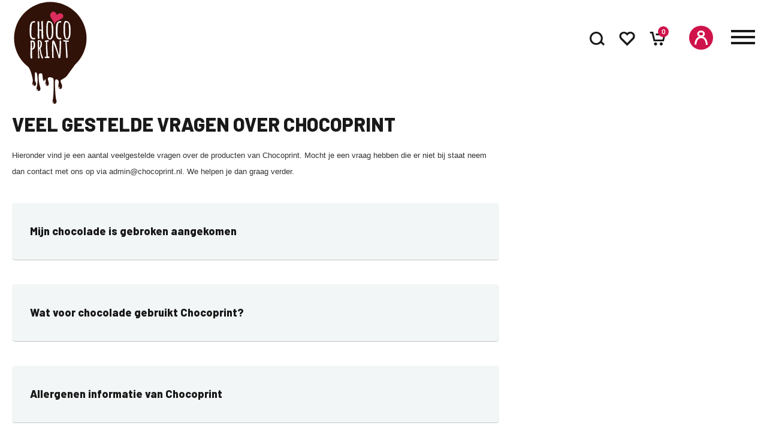

--- FILE ---
content_type: text/html; charset=utf-8
request_url: https://www.chocoprint.nl/veelgestelde-vragen
body_size: 6283
content:
<!DOCTYPE html>
<html dir="ltr" lang="nl" xml:lang="nl">
<head>
	
	<!--
	******************************************************************
	 Cakepicture/Chocopicture 2022-2025
	 Ontwerp	: ISZO Visueel
	 Techniek	: d-engine - www.d-engine.nl
	******************************************************************
	-->

            <!-- Google tag (gtag.js) chocoprint -->
        <script async src="https://www.googletagmanager.com/gtag/js?id=G-VZC154B785"></script>
        <script>
            window.dataLayer = window.dataLayer || [];
            function gtag(){dataLayer.push(arguments);}
            gtag('js', new Date());

            gtag('config', 'G-VZC154B785');
        </script>
		<!-- Hotjar Tracking Code for Chocoprint -->
        <script>
            (function(h,o,t,j,a,r){
                h.hj=h.hj||function(){(h.hj.q=h.hj.q||[]).push(arguments)};
                h._hjSettings={hjid:5334805,hjsv:6};
                a=o.getElementsByTagName('head')[0];
                r=o.createElement('script');r.async=1;
                r.src=t+h._hjSettings.hjid+j+h._hjSettings.hjsv;
                a.appendChild(r);
            })(window,document,'https://static.hotjar.com/c/hotjar-','.js?sv=');
        </script>
    
	<title>Veelgestelde vragen</title>
	<base href="https://www.chocoprint.nl/" />
	<meta charset="utf-8">
	<meta name="viewport" content="width=device-width, initial-scale=1.0">
	
	<meta name="description" content="Handgemaakte persoonlijke chocolade. Voor 13 uur besteld, dezelfde dag verzonden" />

    <link href="https://fonts.googleapis.com/css2?family=Barlow:wght@400;600;700;800;900&display=swap" rel="stylesheet">

    <link rel="stylesheet" href="frontend/view/theme/cakepicture2020/css/bootstrap.css" media="screen">
	<link rel="stylesheet" href="frontend/view/theme/cakepicture2020/js/colorbox/colorbox.css" />
    <link rel="stylesheet" href="frontend/view/theme/cakepicture2020/js/slick/slick.css" type="text/css" />
    <link rel="stylesheet" href="frontend/view/theme/cakepicture2020/js/slick/slick-theme.css?v=1768390362" type="text/css" />
    	<link rel="stylesheet" href="frontend/view/theme/cakepicture2020/css/screen-choco.css?v=1768390362" />
    

    <script src="//ajax.googleapis.com/ajax/libs/jquery/2.2.4/jquery.min.js"></script>
    <script>window.jQuery || document.write('<script src="frontend/view/theme/cakepicture2020/js/jquery.2.2.4.min.js"><\/script>')</script>

	<script type="text/javascript" src="frontend/view/theme/cakepicture2020/js/jcombined.js"></script>
	<script type="text/javascript" src="frontend/view/theme/cakepicture2020/js/jstuff.js?v=1768390362"></script>

		<script type="text/javascript">
		var wait;
		var searchinput;
		
		$(document).ready(function(){
			$('#qsearch input').after('<div class="smartsearch"></div>').blur(function(){
				clearTimeout(wait);
				wait = setTimeout(hideSmartSearch, 500);
			}).keydown(function(e){
				if ($('.smartsearch-product').length && e.which == 38) {
					e.preventDefault();
					return false;
				}
			}).keyup(function(e){
				searchinput = $(this);
				if (!searchinput.val()) {
					clearTimeout(wait);
					wait = setTimeout(hideSmartSearch, 500);
				}
				if (e.which == 13 && $('.smartsearch-focus').length) {
					location = $('.smartsearch-focus').attr('href');
				}
				if (searchinput.val().replace(/^\s+|\s+$/g, '') && (e.which == 8 || (47 < e.which && e.which < 112) || e.which > 185)) {
					clearTimeout(wait);
					wait = setTimeout(showSmartSearch, 500);
				}
				if ($('.smartsearch-product').length && (e.which == 38 || e.which == 40)) {
					if (!$('.smartsearch-focus').length) {
						if (e.which == 38) $('.smartsearch-bottom').prev().addClass('smartsearch-focus');
						if (e.which == 40) $('.smartsearch-product:first-child').addClass('smartsearch-focus');
					} else {
						if (e.which == 38) $('.smartsearch-focus').removeClass('smartsearch-focus').prev('a').addClass('smartsearch-focus');
						if (e.which == 40) $('.smartsearch-focus').removeClass('smartsearch-focus').next('a').addClass('smartsearch-focus');
					}
				}
			});
		});
		
		function showSmartSearch() {
			searchinput.next().html('<div class="smartsearch-bottom smartsearch-loading"><img src="de_img/loader.gif" /></div>').show();
			$.ajax({
				url: 'index.php?route=module/smartsearch/smartsearch&search=' + encodeURIComponent(searchinput.val()),
				dataType: 'json',
				success: function(data) {
					
					var html = '';
					
					if (data.products.length) {
						for (i = 0; i < data.products.length; i++) {
							html += '<a class="smartsearch-product" href="' + data.products[i]['href'] + '&filter_keyword=' + encodeURIComponent(searchinput.val()) + '">';
															html += '<img src="' + data.products[i]['image'] + '" />';
														html += '<strong>' + data.products[i]['name'];
														                                if (data.products[i]['price']) {
                                    var price = '<span class="price '+ (data.products[i]['special'] ? 'price-old' : '') +'">' + data.products[i]['price'] + '</span>';
                                    var special = (data.products[i]['special'] ? '<span class="price-special">' + data.products[i]['special'] + '</span>' : '');
                                    html += '<div class="price-box">' + price + ' ' + special + '</div>';
                                }
														html += '</strong>';
														html += '<div class="info">' + data.products[i]['description'] + '</div>';
														html += '</a>';
						}
													html += '<div class="smartsearch-bottom"><a href="https://www.chocoprint.nl/index.php?route=product/search&filter_keyword=' + encodeURIComponent(searchinput.val()) + '">Bekijk alle resultaten ('+ data.total +')</a></div>';
											} else {
						html = '<div class="smartsearch-bottom smartsearch-noresults">Geen resultaten</div>';
					}
					searchinput.next().html(html);
				}
			});
		}
		
		function hideSmartSearch() {
			$('.smartsearch').hide();
		}
	</script>

	<!--[if lt IE 9]>
	<script src="https://html5shim.googlecode.com/svn/trunk/html5.js"></script>
	<![endif]-->
	

	<link href="https://www.cakepicture.nl/assets/data/chocopicture/algemeen/favicon-choco.png" rel="icon" />

</head>
<body class=" theme-choco store-1">

<div class="site-wrapper">

    <header class="site-header">

        <div class="utils-bar">
            <div class="container">
                            </div>
        </div>

        <div class="primary-bar">
            <div class="container">
                <a href="#" class="comp-logo"></a>
                <nav class="std-nav">
                    <ul class="mainnav" id="mainnav">
	<li class="single-menu menu-9"><a href="foto-op-chocolade" class="odd" title="Ontwerp jouw chocolade">Ontwerp jouw chocolade<span>Bekijk onze chocoladeproducten</span></a></li>
	<li class="single-menu menu-23"><a href="chocoschildjes" class="odd" title="Chocoschildjes op maat">Chocoschildjes op maat<span>Maakt chocolade persoonlijk</span></a></li>
	<li class="single-menu menu-26"><a href="bonbons" class="odd" title="Choco Bonbons">Choco Bonbons<span>In 8 heerlijke smaken</span></a></li>
	<li class="single-menu menu-31"><a href="choco-inspiratie" class="odd" title="Choco Inspiratie">Choco Inspiratie</a></li>
	<li class="single-menu menu-10"><a href="over-ons" class="odd" title="Over ons">Over ons</a></li>
</ul>                </nav>
                <div class="shop-actions">
                    <a href="#" class="js-search-toggle"><i class="icon-search-1"></i></a>
                    <a href="https://www.chocoprint.nl/verlanglijst"><i class="icon-wishlist"></i>
                                            </a>
                    <a href="#" id="show-popupcart"><i class="icon-cart"></i><span class="number" id="cart-totalproducts">0</span></a>
                                        <div class="account-toggle-box">
                        <a href="inloggen" class="account-toggle js-account-toggle"></a>
                        <div class="account-menu">
                                                            <a href="https://www.chocoprint.nl/inloggen" title="Account aanmaken"><span class="text">Registreren</span></a>
                                <a href="https://www.chocoprint.nl/inloggen" class="popup-login js-popup-login"><span class="text">Inloggen</span></a>
                                                    </div>
                    </div>
                                    </div>

                <div class="nav-toggle">
                    <div class="nav-icon">
                        <div></div>
                    </div>
                </div>

                <div class="search-bar">
                    <form action="zoeken" method="get" class="mod-search" id="qsearch">
                        <input type="text" name="filter_keyword" class="searchword" id="q" autocomplete="off" placeholder="Ik ben op zoek naar ..." />
                        <button type="submit"><i class="icon-search"></i></button>
                    </form>
                    <a href="#" class="js-search-toggle"><i class="icon-cancel"></i></a>
                </div>
            </div>
        </div>
    </header>

    <div class="mobile-nav" id="mobile-nav">
        <div class="utils-bar">
            <div class="container">
                <div class="util-actions">
                    <a href="veelgestelde-vragen">Veelgestelde vragen</a>
                    <a href="verzending-betaling">Verzending &amp; Betaling</a>
                                            <a href="https://www.chocoprint.nl/inloggen" title="Account aanmaken"><span class="text">Registreren</span></a>
                        <a href="https://www.chocoprint.nl/inloggen" class="popup-login js-popup-login"><span class="text">Inloggen</span></a>
                                    </div>
            </div>
        </div>
        <div class="primary">
            <div class="container">
                <ul class="mainnav" id="mainnav">
	<li class="single-menu menu-9"><a href="foto-op-chocolade" class="odd" title="Ontwerp jouw chocolade">Ontwerp jouw chocolade<span>Bekijk onze chocoladeproducten</span></a></li>
	<li class="single-menu menu-23"><a href="chocoschildjes" class="odd" title="Chocoschildjes op maat">Chocoschildjes op maat<span>Maakt chocolade persoonlijk</span></a></li>
	<li class="single-menu menu-26"><a href="bonbons" class="odd" title="Choco Bonbons">Choco Bonbons<span>In 8 heerlijke smaken</span></a></li>
	<li class="single-menu menu-31"><a href="choco-inspiratie" class="odd" title="Choco Inspiratie">Choco Inspiratie</a></li>
	<li class="single-menu menu-10"><a href="over-ons" class="odd" title="Over ons">Over ons</a></li>
</ul>                <div class="address">
                                        <p>Chocoprint / Knol 6 / 4542 PX HOEK</p>
                    <p><a href="tel:0031643595986">T. +31 (0) 6 435 959 86</a> / <a href="mailto:admin@chocoprint.nl">E. admin@chocoprint.nl</a></p>
                                    </div>
            </div>
        </div>
    </div>

    <div class="site-body">
        <div class="notification" id="notification"></div>
<main class="site-main tpl-page tpl-faq">

    <section class="mod-faq">
        <div class="container">
            <div class="row">

                <div class="col-sm-8 col-left">
                    <div class="inner">

                        <div class="mod-header">
                            <h1 class="h1a title">Veel gestelde vragen over Chocoprint</h1>
                            <div class="post-output">
                                
<p><span style='color: rgb(51, 51, 51); font-family: sans-serif, Arial, Verdana, "Trebuchet MS"; font-size: 13px; background-color: rgb(255, 255, 255);'>Hieronder vind je een aantal veelgestelde vragen over de producten van Chocoprint. Mocht je een vraag hebben die er niet bij staat neem dan contact met ons op via admin@chocoprint.nl. We helpen je dan graag verder.</span></p>

                            </div>
                        </div>

                        <div class="c-accordeon js-accordeon">
                            <div class="questions">
                                                                    <div class="panel">
                                        <h2 class="question">Mijn chocolade is gebroken aangekomen</h2>
                                        <div class="answer post-output">
                                            
<p>Dat is heel vervelend dat joow bestelling gebroken aan gekomen is. Ons excuses hiervoor. Wij hebben je bestelling zorgvuldig verpakt, alleen zijn afhankelijk van PostNL, alleen kan overhoopt gebeuren dat de postbode minder voorzichtig is dan dat wij jouw bestelling verpakt hebben.</p>

<p>Gelukkig verandert de smaak van jouw chocolade er niet door. Bij vragen of opmerkingen mail ons gerust admin@chocoprint.nl</p>

                                        </div>
                                    </div>
                                                                    <div class="panel">
                                        <h2 class="question">Wat voor chocolade gebruikt Chocoprint?</h2>
                                        <div class="answer post-output">
                                            
<p>Chocoprint gebruikt voor de chocolade producten chocola van Callebaut. De chocolade producten van Callebaut worden geselecteerd door professionele chocolatiers, banketbakkers en patissiers wereldwijd. In het chocolade-hart van Belgie worden al meer dan 100 jaar de lekkerste chocoladesoorten geproduceerd. Zo weten wij van Chocopicture dat we altijd een goede kwaliteit chocolade hebben.</p>

<p>Het werken met Callebaut chocolade is niet alleen heel erg fijn, het is ook nog eens goed voor het welzijn van de cacaoboeren. Voor het maken van chocolade gebruikt Callebaut enkel 100% duurzame cacao. Een gedeelte van de opbrengst wordt opnieuw geinvesteerd in de cacaoboeren en hun gemeenschappen. Callebaut heeft een samenwerking met de Cacoa Horizon Foundation, welke direct samenwerkt met de boeren en hun gemeenschap. Ze ondersteunen trainingen en dragen bij aan de ontwikkeling van ondermeer vrouwen en jonge boeren.</p>

<p>&nbsp;</p>

                                        </div>
                                    </div>
                                                                    <div class="panel">
                                        <h2 class="question">Allergenen informatie van Chocoprint</h2>
                                        <div class="answer post-output">
                                            
<p>Wij werken niet in een gluten-, noten-, pinda- en lactosevrije omgeving.&nbsp;Onze chocolade kan helaas dan ook sporen van noten, gluten, zaden, pinda's, soja, melkeiwit en lactose bevatten. Tevens bevatten al onze choco's suiker. Mensen met een ernstige allergie dienen hier rekening mee te houden.</p>

<p>&nbsp;</p>

                                        </div>
                                    </div>
                                                                    <div class="panel">
                                        <h2 class="question">Wat is de levertijd van de chocolade producten?</h2>
                                        <div class="answer post-output">
                                            
<p>Alle chocolade producten<strong>&nbsp;</strong>worden van&nbsp;<strong>dinsdag tm zaterdag&nbsp; verzonden</strong>, wij kunnen niet garanderen dat PostNL deze de volgende dag bezorgd.</p>

<p>Je kunt bij de chocolade producten<strong> jouw gewenste verzenddatum </strong>invoeren.&nbsp;</p>

<p>Vanwege grote drukte bij PostNL kan het zijn dat er vertragingen optreden met de aflevering van de door jouw geplaatste bestelling, dus houdt hier rekening mee en <strong>bestel op tijd!</strong></p>

                                        </div>
                                    </div>
                                                                    <div class="panel">
                                        <h2 class="question">Wat zijn de kosten voor verzending van een bestelling?</h2>
                                        <div class="answer post-output">
                                            
<p>De verzendkosten zijn afhankelijk van het gewicht van je bestelling en het land waar het naar toe verzonden moet worden. Wij verzenden op dit moment binnen Nederland en Belgi&euml;.</p>

<p>De verzendkosten binnen Nederland vanaf 3,70 euro. Voor Belgi&euml; vanaf 4,88 euro&nbsp;in rekening gebracht. Bij bestellingen boven de <strong>55 euro is het</strong>&nbsp;<strong>gratis verzending</strong>!</p>

<p><span style='color: rgb(51, 51, 51); font-family: sans-serif, Arial, Verdana, "Trebuchet MS"; font-size: 13px; background-color: rgb(255, 255, 255);'>Kijk voor een compleet overzicht van de levertijden op&nbsp;</span><a href="verzending-betaling" style='color: rgb(7, 130, 193); font-family: sans-serif, Arial, Verdana, "Trebuchet MS"; font-size: 13px; background-color: rgb(255, 255, 255);'>Verzending &amp; Betaling</a><span style='color: rgb(51, 51, 51); font-family: sans-serif, Arial, Verdana, "Trebuchet MS"; font-size: 13px; background-color: rgb(255, 255, 255);'>.</span></p>

                                        </div>
                                    </div>
                                                                    <div class="panel">
                                        <h2 class="question">Hoe kan ik mijn bestelling betalen bij Chocoprint?</h2>
                                        <div class="answer post-output">
                                            
<p>Chocoprint biedt vele <strong>betaalmogelijkheden</strong> aan op de site. Zo kan er op dit moment betaald worden via de volgende methodes:</p>

<ul>
	<li>iDeal</li>
	<li>MisterCash</li>
	<li>Overschijving via bank</li>
	<li>Visa</li>
	<li>Mastercard</li>
	<li>Maestro</li>
	<li>Paypal</li>
	<li>Op factuur (alleen voor bedrijven)</li>
</ul>

<p>Hou er rekening mee dat als je betaald via <strong>overschijving</strong> je bestelling pas verstuurd wordt nadat we de betaling binnen hebben.</p>

                                        </div>
                                    </div>
                                                                    <div class="panel">
                                        <h2 class="question">Hoelang kan ik de chocola bewaren?</h2>
                                        <div class="answer post-output">
                                            
<p style="margin-left:36.0pt;">Onze&nbsp; chocolade producten zijn minimaal 3 maanden houdbaar. Het beste in een koele, donkere en droge omgeving . Dus niet&nbsp;in de koelkast!</p>

<p style="margin-left:36.0pt;">Bonbons zijn 2-3 weken houdbaar na levering, deze zijn het lekkerste bij een temperatuur van 18-21 C</p>

<p style="margin-left:36.0pt;">Brownies zijn 1 week houdbaar, koelkast of droge plek in een afgesloten verpakking</p>

<p style="margin-left:36.0pt;">Donuts 4 dagen houdbaar, bij voorkeur op koele plek, geen koelkast, in afgesloten verpakking</p>

<p style="margin-left:31.5pt;">&nbsp;</p>

                                        </div>
                                    </div>
                                                                    <div class="panel">
                                        <h2 class="question">Retourneren?</h2>
                                        <div class="answer post-output">
                                            
<p style="margin-left:18.0pt;">De prints worden speciaal voor jou op maat gemaakt en afgedrukt, daarom is het helaas niet mogelijk om de prints te retourneren.</p>

<p style="margin-left:18.0pt;">Mocht je klachten hebben over je geleverde product, laat het ons weten via admin@cakepicture.nl of Whatsapp.</p>

                                        </div>
                                    </div>
                                                            </div>
                        </div>

                    </div>
                </div>

            </div>
        </div>
    </section>

</main>

    </div>

    <footer class="site-footer">
        <div class="primary">
            <div class="container clearfix">
                <div class="col-left bg-pink js-mh">
                    <div class="inner">
                        <h3 class="h2 h-white t-lower">Samen iets moois maken?<br />
                            We denken graag met je mee.</h3>
                        <a href="mailto:info@cakepicture.nl" class="button brd-white bg-none">Stuur bericht</a>
                    </div>
                </div>
                <div class="col-right bg-mint js-mh">
                    <div class="inner">
                        <figure class="image"></figure>
                        <div class="box">
                            <h3 class="h3 h-white">Whatsapp of bel!</h3>
                            <a href="tel:0031643595986" class="telnumber">+31 (0) 6 435 959 86</a>
                            <span class="tagline">Binnen een uur reactie (ma t/m vr van 9-18 uur)</span>
                        </div>
                    </div>
                </div>
            </div>
        </div>
        <div class="secondary">
            <div class="container">
                <div class="row">
                                        <div class="col-xs-6 col-sm-4 col-1">
                        <h3 class="h3 h-pink">Chocoprint.nl</h3>
                        <ul class="quicknav">
                            <li><a href="foto-op-chocolade/chocolade-schildjes-rond">Chocoschildjes</a></li>
                            <li><a href="foto-op-chocolade">Ontwerp je eigen chocoprint</a></li>
                            <li><a href="onze-chocolade">Onze chocolade</a></li>
                            <li><a href="bedrijfspromotie">Bedrijfspromotie</a></li>
                            <li><a href="gastenkadootje">Gastenkadootje</a></li>
                            <li><a href="kindertraktatie">Kindertraktatie</a></li>
                        </ul>
                    </div>
                    <div class="col-xs-6 col-sm-4 col-2">
                        <h3 class="h3 h-pink">Service</h3>
                        <ul class="quicknav">
                            <li><a href="veelgestelde-vragen">Veelgestelde vragen</a></li>
                            <li><a href="verzending-betaling">Verzending &amp; Betaling</a></li>
                            <li><a href="over-ons">Over ons</a></li>
                            <li><a href="contact">Contact</a></li>
                        </ul>
                    </div>
                                        <div class="col-sm-4 col-3">
                        <h3 class="h3 h-pink">Volg ons</h3>
                        <div class="c-socials">
                                                        <a href="https://www.instagram.com/chocoprint.nl/" target="_blank"><i class="icon-instagram"></i></a>
                            <a href="https://www.facebook.com/Cakepicture-674968959226923/" target="_blank"><i class="icon-facebook"></i></a>
                                                    </div>
                        <div class="c-payment-logos">
                            <img src="assets/paymentlogos/multisafepay_ideal.png" />
                            <img src="assets/paymentlogos/multisafepay_mistercash.png" />
                            <img src="assets/paymentlogos/bank_transfer.png" />
                            <img src="assets/paymentlogos/multisafepay_visa.png" />
                            <img src="assets/paymentlogos/multisafepay_mastercard.png" />
                            <img src="assets/paymentlogos/multisafepay_maestro.png" />
                            <img src="assets/paymentlogos/pp_standard.png" />
                        </div>
                    </div>
                </div>

                <div class="credits">
                    <div class="left">
                                                    &copy; 2026 Chocoprint / <a href="privacyverklaring-chocoprint">Privacy</a> / <a href="algemene-voorwaarden-chocoprint">Algemene voorwaarden</a>
                                            </div>
                    <div class="right">
                        Ontwerp <a href="https://www.iszovisueel.nl/" target="_blank">ISZO Visueel</a> & Realisatie <a href="mailto:fuel@d-engine.nl" target="_blank">d.engine</a>
                    </div>
                </div>

            </div>
        </div>
    </footer>

</div>


<div style="display: none;">
    <div class="c-popup popup-login" id="popuplog">
        <div class="inner">
            <h2 class="h2 heading">Account inloggen</h2>
            <form method="post" action="index.php?route=account/login/popup" class="ajaxform form">
                <div class="form-row">
                    <label for="popup_email">Emailadres</label>
                    <input type="text" class="txt" name="email" id="popup_email" placeholder="Emailadres" />
                </div>
                <div class="form-row">
                    <label for="popup_password">Wachtwoord</label>
                    <input type="password" class="txt" name="password" id="popup_password" placeholder="Wachtwoord" />
                </div>
                <div class="form-actions">
                    <a href="wachtwoord-vergeten" class="forgotten left">Wachtwoord vergeten?</a>
                    <button class="button medium right"><span>Inloggen</span></button>
                </div>
                <input type="hidden" name="redirect" value="/veelgestelde-vragen" />
            </form>
            <div class="popupalert"></div>
        </div>
    </div>
</div>

<div class="cta-floating">
            <a href="https://www.cakepicture.nl" target="_blank">
            <span class="line-a">Liever een foto als eetbare print bestellen?</span>
            <span class="line-b">Kijk dan op cakepicture.nl</span>
        </a>
    </div>





<div style="display: none;">
	<div class="cartbox" id="cartbox">

        <div class="cart-header">
            <h3 class="h3">Mijn winkelmandje</h3>
        </div>

		<div class="cart-content" id="cartcontent">
					</div>
		<div class="cart-actions">
			<a href="#" class="button small left" id="close_cartbox">Sluiten</a>
			<a href="https://www.chocoprint.nl/winkelmandje" class="button small right">Naar winkelmandje</a>
		</div>
	</div>
</div>
<div id="fb-root"></div>
<script>(function(d, s, id) {
  var js, fjs = d.getElementsByTagName(s)[0];
  if (d.getElementById(id)) return;
  js = d.createElement(s); js.id = id;
  js.src = "//connect.facebook.net/nl_NL/sdk.js#xfbml=1&version=v2.5&appId=426176367513932";
  fjs.parentNode.insertBefore(js, fjs);
}(document, 'script', 'facebook-jssdk'));</script>

<script src="https://apps.elfsight.com/p/platform.js" defer></script>
<div class="elfsight-app-93cfc2e2-a7b0-40a5-aa87-e5e3d55741fe"></div>

<span id="cookiemsg" style="display: none;">Om u zo goed mogelijk van dienst te zijn, gebruikt deze site cookies. Voor meer informatie over cookies, zie <a href="http://en.wikipedia.org/wiki/Cookie_%28internet%29" target="_blank">Wikipedia</a></span>
<span id="cookiebtn" style="display: none;">COOKIES ACCEPTEREN</span>



</body>
</html>

--- FILE ---
content_type: text/css
request_url: https://www.chocoprint.nl/frontend/view/theme/cakepicture2020/js/colorbox/colorbox.css
body_size: 958
content:
/*
    Colorbox Core Style:
    The following CSS is consistent between example themes and should not be altered.
*/
#colorbox, #cboxOverlay, #cboxWrapper{position:absolute; top:0; left:0; z-index:9999; overflow:hidden;}
#cboxWrapper {max-width:none;}
#cboxOverlay{position:fixed; width:100%; height:100%;}
#cboxMiddleLeft, #cboxBottomLeft{clear:left;}
#cboxContent{position:relative;}
#cboxLoadedContent{overflow:auto; -webkit-overflow-scrolling: touch;}
#cboxTitle{margin:0;}
#cboxLoadingOverlay, #cboxLoadingGraphic{position:absolute; top:0; left:0; width:100%; height:100%;}
#cboxPrevious, #cboxNext, #cboxClose, #cboxSlideshow{cursor:pointer;}
.cboxPhoto{float:left; margin:auto; border:0; display:block; max-width:none; -ms-interpolation-mode:bicubic;}
.cboxIframe{width:100%; height:100%; display:block; border:0;}
#colorbox, #cboxContent, #cboxLoadedContent{box-sizing:content-box; -moz-box-sizing:content-box; -webkit-box-sizing:content-box;}

/* 
    User Style:
    Change the following styles to modify the appearance of Colorbox.  They are
    ordered & tabbed in a way that represents the nesting of the generated HTML.
*/
#cboxOverlay{background:#000;}
#colorbox{outline:0;}

    #cboxContent{
		margin:30px;
		overflow:visible;
		background:#fff;
		border-radius: 10px;
	}
        .cboxIframe{background:#fff;}
        #cboxError{padding:50px; border:1px solid #ccc;}
        #cboxLoadedContent{
        
        	background:#fff; 
        	padding: 0;
			border-radius: 10px;
        	
        	box-shadow: 0px 0px 10px rgba(0,0,0,0.8);
        	-moz-box-shadow: 0px 0px 10px rgba(0,0,0,0.8);
        	-webkit-box-shadow: 0px 0px 10px rgba(0,0,0,0.8); 
        	
        }
        #cboxLoadingGraphic{background:url(images/loader.gif) no-repeat center center;}
        #cboxLoadingOverlay{background:#fff;}
        #cboxTitle{position:absolute; top:-22px; left:0; color:#000;}
        #cboxCurrent{position:absolute; top:-22px; right:205px; text-indent:-9999px;}

        /* these elements are buttons, and may need to have additional styles reset to avoid unwanted base styles */
        #cboxPrevious, #cboxNext, #cboxSlideshow, #cboxClose {border:0; padding:0; margin:0; overflow:visible; text-indent:-9999px; width:20px; height:20px; position:absolute; top:-20px; background:url(images/controls.png) no-repeat 0 0; z-index: 9999; }
        
        /* avoid outlines on :active (mouseclick), but preserve outlines on :focus (tabbed navigating) */
        #cboxPrevious:active, #cboxNext:active, #cboxSlideshow:active, #cboxClose:active {outline:0;}

		#cboxPrevious{
			position:absolute; top:50%; left:-15px; 
			margin-top:-15px; 
			background:url(images/prev.png) no-repeat;
			width:30px; height:30px; text-indent:-9999px;
			}
		#cboxPrevious.hover{}
		
		#cboxNext{
			position:absolute; top:50%; right:-15px; 
			margin-top:-15px; 
			background:url(images/next.png) no-repeat;
			width:30px; height:30px; text-indent:-9999px;
			}
		#cboxNext.hover{}
		
		#cboxClose{position:absolute; bottom:-15px; right:-15px; display:block; background:url(images/closebox.png) no-repeat; width:30px; height:30px; text-indent:-9999px;}
		#cboxClose.hover{}
       
        .cboxSlideshow_on #cboxPrevious, .cboxSlideshow_off #cboxPrevious{right:66px;}
        .cboxSlideshow_on #cboxSlideshow{background-position:-75px -25px; right:44px;}
        .cboxSlideshow_on #cboxSlideshow:hover{background-position:-100px -25px;}
        .cboxSlideshow_off #cboxSlideshow{background-position:-100px 0px; right:44px;}
        .cboxSlideshow_off #cboxSlideshow:hover{background-position:-75px -25px;}



--- FILE ---
content_type: text/css
request_url: https://www.chocoprint.nl/frontend/view/theme/cakepicture2020/js/slick/slick-theme.css?v=1768390362
body_size: 129
content:
@charset "UTF-8";
/* Slider */
.slick-loading .slick-list {
  background: #fff url('./ajax-loader.gif') center center no-repeat;
}
/* Dots */
.slick-dotted .slick-slider {
  margin-bottom: 30px;
}
.slick-dots {
  position: absolute;
  bottom: 30px;
  left: 50%;
  transform: translateX(-50%);
  list-style: none;
  display: block;
  padding: 0;
  margin: 0;
}
.slick-dots li {
  display: inline-block;
  position: relative;
  margin: 0 5px;
  padding: 0;
  cursor: pointer;
}
.slick-dots li button {
  display: block;
  height: 16px;
  width: 16px;
  cursor: pointer;
  position: relative;
  color: transparent;
  font-size: 1px;
  background: none;
  border: 1px solid #fff;
  border-radius: 50%;
  overflow: hidden;
}
.slick-dots li.slick-active button {
  background: #fff;
}


--- FILE ---
content_type: text/css
request_url: https://www.chocoprint.nl/frontend/view/theme/cakepicture2020/css/screen-choco.css?v=1768390362
body_size: 17282
content:
@charset "UTF-8";
/* chocopicture */
.absolute {
  position: absolute;
  width: 100%;
  height: 100%;
  top: 0;
  left: 0;
}

.before {
  display: block;
  content: "";
}

.before-dark {
  display: block;
  content: "";
  width: 100%;
  height: 100%;
  position: absolute;
  top: 0;
  left: 0;
  background: rgb(0, 0, 0);
  opacity: 0.2;
}

.bgcover {
  background-size: cover;
  background-position: center center;
  background-repeat: no-repeat;
}

.bgcontain {
  background-size: contain;
  background-position: center bottom;
  background-repeat: no-repeat;
}

article, aside, details, figcaption, figure,
footer, header, hgroup, menu, nav, section {
  display: block;
}

html, body {
  box-sizing: border-box;
  height: 100%;
  -webkit-font-smoothing: antialiased;
}

*, *:before, *:after {
  box-sizing: inherit;
}

body {
  font-family: "Barlow", sans-serif;
  font-size: 16px;
  font-weight: 400;
  line-height: 1.6em;
}

ul, ol, li {
  margin: 0;
  padding: 0;
  list-style: none;
}

textarea,
input[type=text],
input[type=button],
input[type=submit] {
  -webkit-appearance: none;
  border-radius: 0;
}

a {
  color: #CF134A;
}
a:hover {
  text-decoration: none;
}

.bg-white {
  background-color: #fff;
}

.bg-light {
  background-color: #F3F6F6;
}

.bg-pink {
  background-color: #CF134A;
}

.bg-mint {
  background-color: #331207;
}

.f1 {
  font-family: "Barlow", sans-serif;
}

.f2 {
  font-family: "Barlow", sans-serif;
}

.f3 {
  font-family: "Barlow", sans-serif;
}

.f4 {
  font-family: "Barlow", sans-serif;
}

h1, h2, h3, h4,
.h1, .h2, .h3, .h4 {
  font-family: "Barlow", sans-serif;
  line-height: 1.1em;
  margin: 0 0 5px;
  color: #191919;
  font-weight: 800;
  text-transform: uppercase;
  word-wrap: break-word;
  overflow-wrap: break-word;
  -webkit-hyphens: auto;
  -moz-hyphens: auto;
  hyphens: auto;
}
h1 a, h2 a, h3 a, h4 a,
.h1 a, .h2 a, .h3 a, .h4 a {
  color: inherit;
}
h1 .duotone, h2 .duotone, h3 .duotone, h4 .duotone,
.h1 .duotone, .h2 .duotone, .h3 .duotone, .h4 .duotone {
  color: #CF134A;
}

h0, .h0 {
  font-size: 55px;
}

h1, .h1 {
  font-size: 60px;
}

.h1a {
  font-size: 32px;
}

.h1b {
  font-size: 42px;
}

h2, .h2 {
  font-size: 28px;
}

h3, .h3 {
  font-size: 22px;
}

h4, .h4 {
  font-size: 18px;
}

@media (max-width: 1280px) {
  h0, .h0 {
    font-size: 40px;
  }
  h1, .h1 {
    font-size: 56px;
  }
}
@media (max-width: 991px) {
  h0, .h0 {
    font-size: 38px;
  }
  h1, .h1 {
    font-size: 48px;
  }
}
@media (max-width: 767px) {
  h0, .h0 {
    font-size: 36px;
  }
  h1, .h1 {
    font-size: 44px;
  }
  h2, .h2 {
    font-size: 26px;
  }
}
@media (max-width: 600px) {
  h1, .h1 {
    font-size: 40px;
  }
  h2, .h2 {
    font-size: 24px;
  }
}
@media (max-width: 440px) {
  h1, .h1 {
    font-size: 36px;
  }
  h2, .h2 {
    font-size: 22px;
  }
}
.fw900 {
  font-weight: 900;
}

.fw800 {
  font-weight: 800;
}

.fw700 {
  font-weight: 700;
}

.fw600 {
  font-weight: 600;
}

.fw500 {
  font-weight: 500;
}

.fw400 {
  font-weight: 400;
}

.h-white {
  color: #fff;
}

.h-pink {
  color: #CF134A;
}

.h-mint {
  color: #331207;
}

.t-upper {
  text-transform: uppercase;
}

.t-lower {
  text-transform: none;
}

.t-center {
  text-align: center;
}

.has-parallax {
  overflow: hidden;
}

.post-output h1, .post-output h2, .post-output h3, .post-output h4 {
  margin-bottom: 15px;
}
.post-output h1 {
  font-size: 30px;
}
.post-output h2 {
  font-size: 24px;
}
.post-output h3 {
  font-size: 20px;
}
.post-output h4 {
  font-size: 18px;
}
.post-output p {
  margin-bottom: 30px;
}
.post-output p:last-child {
  margin-bottom: 0;
}
.post-output ul, .post-output ol, .post-output li {
  margin: 0;
  padding: 0;
  list-style: none;
}
.post-output ul {
  margin: 0 0 30px;
}
.post-output ul li {
  margin-left: 30px;
  list-style: disc;
}
.post-output ol {
  margin: 0 0 30px;
}
.post-output ol li {
  margin-left: 30px;
  list-style: decimal;
}

.site-wrapper {
  overflow: hidden;
}
.tpl-product .site-wrapper {
  overflow: visible;
}

.container {
  position: relative;
}

.site-main {
  padding-bottom: 80px;
}
.site-main.no-space {
  padding-bottom: 0;
}

.site-body {
  padding-top: 130px;
}

.site-header {
  width: 100%;
  position: fixed;
  top: 0;
  left: 0;
  z-index: 9999;
  transition: all 0.3s ease-in-out 0s;
}
.site-header .utils-bar {
  transition: all 0.3s ease-in-out 0s;
  background-color: #F3F6F6;
}
.site-header .utils-bar .container {
  height: 50px;
}
.site-header .utils-bar .util-actions {
  float: right;
}
.site-header .utils-bar .util-actions a {
  display: block;
  float: left;
  font-size: 14px;
  font-weight: 600;
  line-height: 50px;
  margin-left: 40px;
  color: #6B6B6B;
}
.site-header .primary-bar {
  position: relative;
  z-index: 10;
  transition: all 0.3s ease-in-out 0s;
  background-color: #fff;
}
.site-header .primary-bar .container {
  height: 80px;
}
.site-header .primary-bar .comp-logo {
  display: block;
  width: 111px;
  height: 150px;
  background: url(../img/chocoprint-logo.svg);
  background-size: contain;
  background-repeat: no-repeat;
  background-position: top left;
  position: absolute;
  top: -50px;
  left: 20px;
  z-index: 10;
  transition: all 0.3s ease-in-out 0s;
}
.site-header .primary-bar .std-nav {
  position: absolute;
  top: 24px;
  right: 200px;
}
.site-header .primary-bar .mainnav li {
  float: left;
}
.site-header .primary-bar .mainnav a {
  display: block;
  font-weight: 800;
  color: #191919;
  font-size: 18px;
  line-height: 1;
  text-transform: uppercase;
  padding: 0 25px;
  position: relative;
  text-align: center;
}
.site-header .primary-bar .mainnav a span {
  display: block;
  font-size: 12px;
  font-weight: 400;
  margin-top: 3px;
}
.site-header .primary-bar .mainnav a:hover {
  color: #331207;
}
.site-header .primary-bar .mainnav ul {
  display: none;
}
.site-header .primary-bar .mainnav .menu-8 a,
.site-header .primary-bar .mainnav .menu-9 a {
  color: #fff;
}
.site-header .primary-bar .mainnav .menu-8 a:before,
.site-header .primary-bar .mainnav .menu-9 a:before {
  display: block;
  content: "";
  width: 100%;
  height: 46px;
  background: #CF134A;
  border-radius: 3px;
  position: absolute;
  top: 50%;
  left: 0;
  transform: translateY(-50%);
  z-index: -1;
}
.site-header .primary-bar .mainnav .menu-8 a:hover,
.site-header .primary-bar .mainnav .menu-9 a:hover {
  color: #fff;
}
.site-header .primary-bar .mainnav .menu-8 a:hover:before,
.site-header .primary-bar .mainnav .menu-9 a:hover:before {
  background: #331207;
}
.site-header .primary-bar .mainnav .menu-9 a {
  color: #fff;
}
.site-header .primary-bar .mainnav .menu-9 a:before {
  background: #CF134A;
}
.site-header .primary-bar .mainnav .menu-9 a:hover {
  color: #fff;
}
.site-header .primary-bar .mainnav .menu-9 a:hover:before {
  background: #331207;
}
.site-header .primary-bar .shop-actions {
  position: absolute;
  top: 0;
  right: 20px;
}
.site-header .primary-bar .shop-actions a {
  display: block;
  float: left;
  width: 60px;
  line-height: 80px;
  text-align: center;
  font-size: 25px;
  color: #191919;
  position: relative;
}
.site-header .primary-bar .shop-actions a .number {
  display: block;
  width: 18px;
  height: 18px;
  border-radius: 50%;
  background: #CF134A;
  color: #fff;
  font-size: 12px;
  line-height: 17px;
  text-align: center;
  font-weight: 600;
  position: absolute;
  top: 21px;
  right: 4px;
}
.site-header .primary-bar .shop-actions .account-toggle-box {
  display: none;
  width: 60px;
  height: 80px;
  position: relative;
  float: left;
  margin-left: 20px;
}
.site-header .primary-bar .shop-actions .account-toggle-box:hover .account-menu {
  display: block;
}
.site-header .primary-bar .shop-actions .account-menu {
  display: none;
  background-color: #f3f3f3;
  padding: 12px 15px;
  border-radius: 5px;
  box-shadow: 0 0 5px rgba(0, 0, 0, 0.2);
  position: absolute;
  top: calc(100% - 10px);
  left: 50%;
  transform: translateX(-50%);
}
.site-header .primary-bar .shop-actions .account-menu a {
  display: block;
  float: none;
  width: unset;
  line-height: 2.2em;
  font-size: 16px;
}
.site-header .primary-bar .shop-actions .account-menu a:hover {
  color: #CF134A;
}
.site-header .primary-bar .shop-actions .account-toggle {
  width: 40px;
  height: 40px;
  background-color: #CF134A;
  border-radius: 50%;
  background-image: url(../img/icon-user.svg);
  background-repeat: no-repeat;
  background-position: center center;
  position: absolute;
  top: 50%;
  left: 50%;
  transform: translate(-50%, -50%);
}
.site-header .primary-bar .nav-toggle {
  display: none;
}
.site-header .primary-bar .search-bar {
  display: block;
  width: 100%;
  height: 100%;
  position: absolute;
  top: 0;
  left: -100%;
  opacity: 0;
  transition: all 0.4s ease-in-out 0s;
  background: rgba(255, 255, 255, 0.98);
}
.site-header .primary-bar .search-bar .js-search-toggle {
  display: block;
  width: 60px;
  height: 100%;
  color: #191919;
  font-size: 26px;
  position: absolute;
  top: 0;
  right: 30px;
}
.site-header .primary-bar .search-bar .js-search-toggle i {
  display: block;
  position: absolute;
  top: 50%;
  left: 50%;
  transform: translate(-50%, -50%);
}
.site-header .primary-bar .search-bar form {
  width: 60%;
  position: absolute;
  top: 50%;
  left: 50%;
  transform: translate(-50%, -50%);
}
.site-header .primary-bar .search-bar form input {
  width: 100%;
  height: 46px;
  border: 2px solid #bababa;
  border-radius: 3px;
  padding-left: 12px;
}
.site-header .primary-bar .search-bar form button {
  border: none;
  height: 46px;
  width: 46px;
  background: #CF134A;
  color: #fff;
  border-radius: 0 3px 3px 0;
  font-size: 24px;
  position: absolute;
  top: 0;
  right: 0;
}
.site-header .primary-bar .search-bar .smartsearch {
  width: 100%;
  background: #fff;
  position: absolute;
  top: 48px;
  left: 0;
  overflow: hidden;
  border-radius: 0 0 5px 5px;
  box-shadow: 0 5px 5px rgba(0, 0, 0, 0.3);
}
.site-header .primary-bar .search-bar .smartsearch .smartsearch-product {
  overflow: hidden;
  display: block;
  padding: 15px 20px;
  border-bottom: 1px dashed rgba(0, 0, 0, 0.1);
}
.site-header .primary-bar .search-bar .smartsearch .smartsearch-product:last-child {
  border: none;
}
.site-header .primary-bar .search-bar .smartsearch .smartsearch-product img {
  float: left;
  margin-right: 20px;
}
.site-header .primary-bar .search-bar .smartsearch .smartsearch-product strong {
  display: block;
  color: #CF134A;
}
.site-header .primary-bar .search-bar .smartsearch .smartsearch-product .info {
  color: #8F9297;
}
.site-header .primary-bar .search-bar .smartsearch .smartsearch-product .price-box {
  float: right;
  color: #191919;
}
.site-header .primary-bar .search-bar .smartsearch .smartsearch-product .price-box .price-special {
  color: #CF134A;
}
.site-header .primary-bar .search-bar .smartsearch .smartsearch-product .price-box .price-old {
  text-decoration: line-through;
  opacity: 0.7;
  font-size: 13px;
}
.site-header .primary-bar .search-bar .smartsearch .smartsearch-bottom {
  background: #331207;
}
.site-header .primary-bar .search-bar .smartsearch .smartsearch-bottom a {
  display: block;
  text-align: center;
  line-height: 40px;
  color: #fff;
}
.site-header .primary-bar .search-bar.show {
  left: 0;
  opacity: 1;
}
.scrolled .site-header, .shownav .site-header {
  box-shadow: 0 0 3px rgba(0, 0, 0, 0.3);
}
.scrolled .site-header .utils-bar, .shownav .site-header .utils-bar {
  margin-top: -25px;
}
.scrolled .site-header .primary-bar, .shownav .site-header .primary-bar {
  margin-top: -25px;
}
.scrolled .site-header .primary-bar .comp-logo, .shownav .site-header .primary-bar .comp-logo {
  width: 69px;
  height: 95px;
  top: 0;
}
.theme-choco .site-header .comp-logo {
  width: 130px;
  height: 180px;
}
.theme-choco .site-header .utils-bar {
  background-color: #fff;
}
.theme-choco .site-header .shop-actions {
  top: -27px;
  right: 80px;
}
.theme-choco .site-header .shop-actions .account-toggle-box {
  display: block;
}
.theme-choco .site-header .primary-bar .std-nav {
  right: 350px;
  top: 0;
}
.theme-choco .site-header .primary-bar .mainnav li {
  padding: 0 15px;
}
.theme-choco .site-header .primary-bar .mainnav a:hover {
  color: #CF134A;
}
.theme-choco .site-header .primary-bar .mainnav .menu-3,
.theme-choco .site-header .primary-bar .mainnav .menu-10,
.theme-choco .site-header .primary-bar .mainnav .menu-31 {
  display: none;
}
.theme-choco .site-header .primary-bar .nav-toggle {
  display: block;
  top: 15%;
}
.theme-choco.scrolled .site-header .shop-actions, .theme-choco.shownav .site-header .shop-actions {
  top: 0;
  right: 80px;
}
.theme-choco.scrolled .site-header .shop-actions .account-toggle-box, .theme-choco.shownav .site-header .shop-actions .account-toggle-box {
  display: block;
}
.theme-choco.scrolled .site-header .primary-bar .comp-logo, .theme-choco.shownav .site-header .primary-bar .comp-logo {
  width: 90px;
  height: 125px;
}
.theme-choco.scrolled .site-header .primary-bar .std-nav, .theme-choco.shownav .site-header .primary-bar .std-nav {
  top: 22px;
}
.theme-choco.scrolled .site-header .primary-bar .nav-toggle, .theme-choco.shownav .site-header .primary-bar .nav-toggle {
  top: 50%;
}

@media (max-width: 1480px) {
  .site-header .primary-bar .mainnav a {
    padding: 0 15px;
  }
  .theme-choco .site-header .primary-bar .mainnav li {
    padding: 0;
  }
}
@media (max-width: 1280px) {
  .site-header .primary-bar .std-nav {
    display: none;
  }
  .site-header .primary-bar .shop-actions {
    right: 80px;
  }
  .site-header .primary-bar .shop-actions a {
    width: 50px;
  }
  .site-header .primary-bar .nav-toggle {
    display: block;
  }
}
@media (max-width: 991px) {
  .site-body {
    padding-top: 80px;
  }
  .site-header {
    box-shadow: 0 0 3px rgba(0, 0, 0, 0.3);
  }
  .site-header .utils-bar {
    margin-top: -25px;
    display: none;
  }
  .site-header .primary-bar {
    margin-top: 0;
  }
  .site-header .primary-bar .comp-logo {
    width: 82px;
    height: 106px;
    top: 0;
  }
  .scrolled .site-header, .shownav .site-header {
    box-shadow: 0 0 3px rgba(0, 0, 0, 0.3);
  }
  .scrolled .site-header .utils-bar, .shownav .site-header .utils-bar {
    margin-top: -25px;
  }
  .scrolled .site-header .primary-bar, .shownav .site-header .primary-bar {
    margin-top: 0;
  }
  .scrolled .site-header .primary-bar .comp-logo, .shownav .site-header .primary-bar .comp-logo {
    width: 82px;
    height: 106px;
    top: 0;
  }
  .theme-choco .site-header .shop-actions {
    top: 0;
  }
  .theme-choco .site-header .primary-bar .comp-logo {
    width: 90px;
    height: 125px;
  }
  .theme-choco .site-header .primary-bar .nav-toggle {
    top: 50%;
  }
  .theme-choco.scrolled .site-header .primary-bar .comp-logo, .theme-choco.shownav .site-header .primary-bar .comp-logo {
    width: 90px;
    height: 125px;
  }
}
@media (max-width: 767px) {
  .site-header .primary-bar .comp-logo {
    left: 0;
  }
}
.site-footer {
  position: relative;
  z-index: 5;
}
.site-footer .primary {
  overflow: hidden;
  padding-bottom: 50px;
}
.site-footer .primary .col-left,
.site-footer .primary .col-right {
  width: 50%;
  float: left;
  padding: 60px 40px;
  min-height: 200px;
  position: relative;
}
.site-footer .primary .col-left:before,
.site-footer .primary .col-right:before {
  display: block;
  content: "";
  width: 2000px;
  height: 100%;
  position: absolute;
  top: 0;
  z-index: -1;
}
.site-footer .primary .col-left:before {
  right: 0;
  background-color: #CF134A;
}
.site-footer .primary .col-left h3 {
  margin-bottom: 30px;
}
.site-footer .primary .col-right:before {
  left: 0;
  background-color: #331207;
}
.site-footer .primary .col-right:after {
  display: block;
  content: "";
  width: 0;
  height: 0;
  border-style: solid;
  border-width: 50px 100px 0 0;
  border-color: #331207 transparent transparent transparent;
  position: absolute;
  bottom: -50px;
  left: 0;
}
.site-footer .primary .col-right .image {
  width: 140px;
  height: 140px;
  border-radius: 50%;
  background: url(../img/frank-moerdijk-choco.jpg);
  background-size: cover;
  float: left;
  margin-right: 30px;
}
.site-footer .primary .col-right .telnumber {
  display: block;
  font-size: 38px;
  line-height: 1;
  font-weight: 800;
  color: #fff;
  margin: 30px 0 10px 0;
}
.site-footer .primary .col-right .tagline {
  display: block;
  color: #fff;
  line-height: 1.1em;
}
.site-footer .secondary {
  padding: 80px 0 30px;
}
.site-footer .secondary h3 {
  margin-bottom: 20px;
}
.site-footer .secondary .quicknav a {
  display: block;
  line-height: 1.8em;
  font-size: 18px;
  color: #191919;
}
.site-footer .secondary .quicknav a:hover {
  color: #331207;
}
.site-footer .credits {
  margin-top: 60px;
  overflow: hidden;
  border-top: 2px dashed #8F9297;
  padding: 12px 0 0 0;
}
.site-footer .credits .left {
  float: left;
}
.site-footer .credits .right {
  float: right;
}
.site-footer .credits a {
  color: #191919;
  opacity: 0.7;
}
.site-footer .credits a:hover {
  color: #331207;
}

@media (max-width: 1280px) {
  .site-footer .primary .col-left,
  .site-footer .primary .col-right {
    padding: 60px 20px;
  }
  .site-footer .primary .col-right {
    padding: 60px 0 60px 20px;
  }
  .site-footer .primary .col-right .telnumber {
    font-size: 30px;
  }
}
@media (max-width: 991px) {
  .site-footer .primary {
    padding-bottom: 0;
  }
  .site-footer .primary .col-left,
  .site-footer .primary .col-right {
    width: 100%;
    float: none;
    padding: 50px 20px;
  }
  .site-footer .primary .col-left:before {
    right: -800px;
  }
  .site-footer .primary .col-left .inner {
    text-align: center;
  }
  .site-footer .primary .col-right {
    padding: 50px 0 50px 20px;
  }
  .site-footer .primary .col-right:before {
    left: -800px;
  }
  .site-footer .primary .col-right .inner {
    width: 450px;
    margin: 0 auto;
  }
}
@media (max-width: 767px) {
  .site-footer .secondary .col-1,
  .site-footer .secondary .col-2 {
    margin-bottom: 60px;
  }
}
@media (max-width: 720px) {
  .site-footer .credits .left,
  .site-footer .credits .right {
    width: 100%;
    float: none;
    text-align: center;
  }
  .site-footer .credits .left {
    margin-bottom: 3px;
  }
}
@media (max-width: 700px) {
  .site-footer .primary .col-left,
  .site-footer .primary .col-right {
    padding: 50px 0;
  }
  .site-footer .primary .col-right .image {
    width: 120px;
    height: 120px;
    margin-right: 20px;
  }
  .site-footer .primary .col-right .h3 {
    font-size: 18px;
    padding-top: 10px;
  }
  .site-footer .primary .col-right .telnumber {
    font-size: 30px;
    margin: 18px 0 2px 0;
  }
  .site-footer .primary .col-right .tagline {
    font-size: 14px;
  }
}
@media (max-width: 530px) {
  .site-footer .primary .col-right {
    padding: 50px 0;
  }
  .site-footer .primary .col-right .inner {
    width: auto;
  }
  .site-footer .primary .col-right .tagline {
    padding-top: 8px;
  }
}
@media (max-width: 460px) {
  .site-footer .primary .col-right .telnumber {
    white-space: nowrap;
    font-size: 23px;
  }
  .site-footer .secondary .col-1,
  .site-footer .secondary .col-2 {
    width: 100%;
    float: none;
  }
}
#inline_alert {
  max-width: 600px;
  padding: 40px;
}
#inline_alert .h3 {
  margin-bottom: 20px;
  color: #CF134A;
}
#inline_alert p:last-child {
  margin-bottom: 0;
}

/* ==========================================================================
	MOBILE MENU
   ========================================================================== */
.nav-toggle {
  width: 40px;
  height: 40px;
  position: absolute;
  top: 50%;
  right: 20px;
  transform: translateY(-50%);
}

.nav-icon {
  display: block;
  width: 40px;
  cursor: pointer;
  position: absolute;
  right: 0;
  top: 50%;
  transform: translateY(-50%);
  transition: all 0.3s ease-in-out;
}
.nav-icon:before, .nav-icon:after,
.nav-icon div {
  background-color: #191919;
  content: "";
  display: block;
  position: relative;
  height: 4px;
  margin: 6px 0;
  transition: all 0.3s ease-in-out;
}
.shownav .nav-icon:before, .shownav .nav-icon:after,
.shownav .nav-icon div {
  left: 0;
}
.shownav .nav-icon:before {
  transform: translateY(10px) rotate(135deg);
  -moz-transform: translateY(10px) rotate(135deg);
  -webkit-transform: translateY(10px) rotate(135deg);
}
.shownav .nav-icon:after {
  transform: translateY(-10px) rotate(-135deg);
  -moz-transform: translateY(-10px) rotate(-135deg);
  -webkit-transform: translateY(-10px) rotate(-135deg);
}
.shownav .nav-icon div {
  -moz-transform: scale(0);
  -webkit-transform: scale(0);
  transform: scale(0);
}

.mobile-nav {
  width: 100%;
  height: 100%;
  padding: 0;
  color: #191919;
  overflow: hidden;
  position: fixed;
  top: -100%;
  left: 0;
  z-index: 990;
  overflow-y: scroll; /* has to be scroll, not auto */
  -webkit-overflow-scrolling: touch;
  transition: all 0.5s ease 0s;
  background: #fff;
  padding-top: 80px;
}
.mobile-nav .containerxxx {
  height: 100vh;
  z-index: 200;
  font-size: 16px;
  position: relative;
}
.mobile-nav .containerxxx h2, .mobile-nav .containerxxx h3, .mobile-nav .containerxxx h4 {
  font-size: 18px;
}
.mobile-nav .utils-bar {
  background-color: #F3F6F6;
}
.mobile-nav .utils-bar .container {
  padding-top: 12px;
  padding-bottom: 12px;
}
.mobile-nav .utils-bar .util-actions {
  text-align: center;
}
.mobile-nav .utils-bar .util-actions a {
  display: inline-block;
  font-size: 16px;
  font-weight: 600;
  line-height: 36px;
  margin: 0 20px;
  color: #6B6B6B;
}
.mobile-nav a:hover {
  opacity: 0.8;
}
.mobile-nav .primary {
  padding-top: 40px;
}
.mobile-nav .mainnav {
  text-align: center;
}
.mobile-nav .mainnav li {
  padding: 12px 0;
}
.mobile-nav .mainnav a {
  display: block;
  font-size: 22px;
  line-height: 1em;
  font-weight: 800;
  text-transform: uppercase;
  color: #191919;
}
.mobile-nav .mainnav a span {
  display: block;
  font-size: 12px;
  font-weight: 400;
  margin-top: 3px;
}
.mobile-nav .address {
  margin-top: 40px;
  text-align: center;
  font-size: 15px;
  opacity: 0.7;
}
.mobile-nav .address p {
  margin: 0 0 5px;
}
.mobile-nav .address a {
  color: #191919;
}

.shownav .mobile-nav {
  top: 0;
}

@media (max-width: 500px) {
  .mobile-nav .utils-bar .container {
    padding: 0;
  }
  .mobile-nav .utils-bar .util-actions {
    text-align: center;
  }
  .mobile-nav .utils-bar .util-actions a {
    display: block;
    width: 50%;
    float: left;
    margin: 0;
    line-height: 3em;
    border-bottom: 1px solid rgba(0, 0, 0, 0.1);
  }
  .mobile-nav .utils-bar .util-actions a:nth-child(1), .mobile-nav .utils-bar .util-actions a:nth-child(3) {
    border-right: 1px solid rgba(0, 0, 0, 0.1);
  }
}
/* ==========================================================================
	UTILITIES
   ========================================================================== */
.noclick {
  cursor: default;
}

.no-scroll {
  overflow: hidden;
}

@media screen and (min-width: 992px) {
  .no-scroll {
    overflow: inherit;
  }
}
.overflow-hidden {
  overflow: hidden;
}

/* ==========================================================================
	VIDEO CONTAINER
   ========================================================================== */
.video-container {
  position: relative;
  padding-bottom: 56.25%;
  height: 0;
  overflow: hidden;
}

.video-container iframe,
.video-container object,
.video-container embed {
  position: absolute;
  top: 0;
  left: 0;
  width: 100%;
  height: 100%;
}

/* ==========================================================================
	WIDTH
   ========================================================================== */
.w-25 {
  width: 25%;
}

.w-50 {
  width: 50%;
}

.w-75 {
  width: 75%;
}

.w-100 {
  width: 100%;
}

/* ==========================================================================
	DISPLAY
   ========================================================================== */
.d-none {
  display: none;
}

.d-block {
  display: block;
}

.d-inline {
  display: inline;
}

.d-inline-block {
  display: inline-block;
}

@media screen and (min-width: 768px) {
  .d-sm-none {
    display: none;
  }
  .d-sm-block {
    display: block;
  }
  .d-sm-inline {
    display: inline;
  }
  .d-sm-inline-block {
    display: inline-block;
  }
}
@media screen and (min-width: 992px) {
  .d-md-none {
    display: none;
  }
  .d-md-block {
    display: block;
  }
  .d-md-inline {
    display: inline;
  }
  .d-md-inline-block {
    display: inline-block;
  }
}
/* ==========================================================================
	PADDING
   ========================================================================== */
.pb-0 {
  padding-bottom: 0;
}

.pt-0 {
  padding-top: 0;
}

.py-3 {
  padding-top: 20px !important;
  padding-bottom: 20px !important;
}

.py-4 {
  padding-top: 30px !important;
  padding-bottom: 30px !important;
}

.py-5 {
  padding-top: 40px !important;
  padding-bottom: 40px !important;
}

.py-6 {
  padding-top: 50px !important;
  padding-bottom: 50px !important;
}

@media screen and (min-width: 768px) {
  .py-3 {
    padding-top: 30px !important;
    padding-bottom: 30px !important;
  }
  .py-4 {
    padding-top: 45px !important;
    padding-bottom: 45px !important;
  }
  .py-5 {
    padding-top: 65px !important;
    padding-bottom: 65px !important;
  }
  .py-6 {
    padding-top: 100px !important;
    padding-bottom: 100px !important;
  }
}
@media screen and (min-width: 992px) {
  .py-3 {
    padding-top: 30px !important;
    padding-bottom: 30px !important;
  }
  .py-4 {
    padding-top: 60px !important;
    padding-bottom: 60px !important;
  }
  .py-5 {
    padding-top: 90px !important;
    padding-bottom: 90px !important;
  }
  .py-6 {
    padding-top: 150px !important;
    padding-bottom: 150px !important;
  }
}
/* ==========================================================================
	MARGIN
   ========================================================================== */
.mt-auto {
  margin-top: auto;
}

.mt-0 {
  margin-top: 0 !important;
}

.mt-1 {
  margin-top: 5px !important;
}

.mt-2 {
  margin-top: 10px !important;
}

.mt-3 {
  margin-top: 20px !important;
}

.mt-4 {
  margin-top: 30px !important;
}

.mt-5 {
  margin-top: 40px !important;
}

.mt-6 {
  margin-top: 50px !important;
}

.mr-0 {
  margin-right: 0 !important;
}

.mr-1 {
  margin-right: 5px !important;
}

.mr-2 {
  margin-right: 10px !important;
}

.mr-3 {
  margin-right: 20px !important;
}

.mr-4 {
  margin-right: 30px !important;
}

.mb-0 {
  margin-bottom: 0 !important;
}

.mb-1 {
  margin-bottom: 5px !important;
}

.mb-2 {
  margin-bottom: 10px !important;
}

.mb-3 {
  margin-bottom: 20px !important;
}

.mb-4 {
  margin-bottom: 30px !important;
}

.mb-5 {
  margin-bottom: 40px !important;
}

.mb-6 {
  margin-bottom: 50px !important;
}

@media screen and (min-width: 768px) {
  .mt-3 {
    margin-top: 30px !important;
  }
  .mt-4 {
    margin-top: 45px !important;
  }
  .mt-5 {
    margin-top: 65px !important;
  }
  .mt-6 {
    margin-top: 100px !important;
  }
  .mr-3 {
    margin-right: 30px !important;
  }
  .mr-4 {
    margin-right: 45px !important;
  }
  .mb-3 {
    margin-bottom: 30px !important;
  }
  .mb-4 {
    margin-bottom: 45px !important;
  }
  .mb-5 {
    margin-bottom: 65px !important;
  }
  .mb-6 {
    margin-bottom: 100px !important;
  }
  .ml-sm-60 {
    margin-left: 60px;
  }
}
@media screen and (min-width: 992px) {
  .mt-3 {
    margin-top: 30px !important;
  }
  .mt-4 {
    margin-top: 60px !important;
  }
  .mt-5 {
    margin-top: 90px !important;
  }
  .mt-6 {
    margin-top: 150px !important;
  }
  .mr-4 {
    margin-right: 60px !important;
  }
  .mb-3 {
    margin-bottom: 30px !important;
  }
  .mb-4 {
    margin-bottom: 60px !important;
  }
  .mb-5 {
    margin-bottom: 90px !important;
  }
  .mb-6 {
    margin-bottom: 150px !important;
  }
}
/* ==========================================================================
	ANIMATIONS
   ========================================================================== */
@keyframes FadeInRight {
  0% {
    opacity: 0;
    transform: translateX(-25%);
  }
  100% {
    opacity: 1;
    transform: translateX(0);
  }
}
@keyframes FadeInLeft {
  0% {
    opacity: 0;
    transform: translateX(25%);
  }
  100% {
    opacity: 1;
    transform: translateX(0);
  }
}
@keyframes FadeInUp {
  0% {
    opacity: 0;
    transform: translateY(60px);
  }
  100% {
    opacity: 1;
    transform: translateX(0);
  }
}
@keyframes float-up {
  0% {
    transform: translate(0px);
  }
  33% {
    transform: translate(-15px, -40px);
  }
  66% {
    transform: translate(15px, -60px);
  }
  100% {
    transform: translate(0px);
  }
}
@keyframes float-down {
  0% {
    transform: translate(0, 0);
  }
  33% {
    transform: translate(15px, 40px);
  }
  66% {
    transform: translate(-15px, 60px);
  }
  100% {
    transform: translate(0, 0);
  }
}
.button {
  display: inline-block;
  padding: 0 35px;
  line-height: 50px;
  white-space: nowrap;
  border-radius: 25px;
  border: none;
  background-color: #CF134A;
  color: #fff;
  font-weight: 800;
  font-size: 16px;
  text-transform: uppercase;
}
.button:hover {
  background-color: #331207;
  color: #fff;
}
.button.bg-none {
  background: none;
}
.button.brd-white {
  border: 2px dashed #fff;
  line-height: 46px;
}
.button.medium, .button.md {
  padding: 0 30px;
  line-height: 40px;
  border-radius: 20px;
  font-size: 14px;
}
.button.small, .button.sm {
  padding: 0 20px;
  line-height: 32px;
  border-radius: 16px;
  font-size: 13px;
}
.button.btn-cake {
  background-color: #DA2C5D;
}
.button.btn-cake:hover {
  background-color: #DA2C5D;
  opacity: 0.8;
}
.button.btn-choco {
  background-color: #581905;
}
.button.btn-choco:hover {
  background-color: #581905;
  opacity: 0.8;
}
.button.btn-choco-2 {
  background-color: #EB632E;
}
.button.btn-choco-2:hover {
  background-color: #EB632E;
  opacity: 0.8;
}

.buttons {
  margin-top: 40px;
  overflow: hidden;
}
.buttons .right {
  float: right;
}

.cta-floating {
  width: 300px;
  padding: 15px 15px 20px 20px;
  background-color: #CF134A;
  border-radius: 0 10px 10px 0;
  box-shadow: 0px 0px 8px rgba(0, 0, 0, 0.2);
  position: fixed;
  bottom: 20px;
  z-index: 400;
  transition: all 0.3s ease-in-out 0s;
  left: -320px;
}
.cta-floating a {
  display: block;
  color: #fff;
}
.cta-floating a .line-a {
  font-weight: bold;
}
.cta-floating.show {
  left: 0;
}

@media (max-width: 767px) {
  .cta-floating {
    padding: 12px 10px 12px 20px;
  }
}
@media (max-width: 500px) {
  .cta-floating {
    display: none !important;
  }
}
@font-face {
  font-family: "fontello";
  src: url("../font/fontello.eot?44042464d");
  src: url("../font/fontello.eot?44042464d#iefix") format("embedded-opentype"), url("../font/fontello.woff2?44042464d") format("woff2"), url("../font/fontello.woff?44042464d") format("woff"), url("../font/fontello.ttf?44042464d") format("truetype"), url("../font/fontello.svg?44042464d#fontello") format("svg");
  font-weight: normal;
  font-style: normal;
}
/* Chrome hack: SVG is rendered more smooth in Windozze. 100% magic, uncomment if you need it. */
/* Note, that will break hinting! In other OS-es font will be not as sharp as it could be */
/*
@media screen and (-webkit-min-device-pixel-ratio:0) {
  @font-face {
    font-family: 'fontello';
    src: url('../font/fontello.svg?44042464#fontello') format('svg');
  }
}
*/
[class^=icon-]:before, [class*=" icon-"]:before {
  font-family: "fontello";
  font-style: normal;
  font-weight: normal;
  speak: never;
  display: inline-block;
  text-decoration: inherit;
  width: 1em;
  margin-right: 0.2em;
  text-align: center;
  /* opacity: .8; */
  /* For safety - reset parent styles, that can break glyph codes*/
  font-variant: normal;
  text-transform: none;
  /* fix buttons height, for twitter bootstrap */
  line-height: 1em;
  /* Animation center compensation - margins should be symmetric */
  /* remove if not needed */
  margin-left: 0.2em;
  /* you can be more comfortable with increased icons size */
  /* font-size: 120%; */
  /* Font smoothing. That was taken from TWBS */
  -webkit-font-smoothing: antialiased;
  -moz-osx-font-smoothing: grayscale;
  /* Uncomment for 3D effect */
  /* text-shadow: 1px 1px 1px rgba(127, 127, 127, 0.3); */
}

.icon-search:before {
  content: "\e4a3";
} /* '' */
.icon-down-open-mini:before {
  content: "\e800";
} /* '' */
.icon-up-circle:before {
  content: "\e801";
} /* '' */
.icon-left-open-mini:before {
  content: "\e802";
} /* '' */
.icon-right-open-mini:before {
  content: "\e803";
} /* '' */
.icon-up-open-mini:before {
  content: "\e804";
} /* '' */
.icon-search-1:before {
  content: "\e805";
} /* '' */
.icon-wishlist:before {
  content: "\e806";
} /* '' */
.icon-cart:before {
  content: "\e807";
} /* '' */
.icon-ok:before {
  content: "\e808";
} /* '' */
.icon-star:before {
  content: "\e809";
} /* '' */
.icon-star-empty:before {
  content: "\e80a";
} /* '' */
.icon-down-circle:before {
  content: "\e80b";
} /* '' */
.icon-left-circle:before {
  content: "\e80c";
} /* '' */
.icon-right-circle:before {
  content: "\e80d";
} /* '' */
.icon-levering:before {
  content: "\e80e";
} /* '' */
.icon-vrij-aan:before {
  content: "\e80f";
} /* '' */
.icon-sticker:before {
  content: "\e810";
} /* '' */
.icon-arrowbig:before {
  content: "\e811";
} /* '' */
.icon-cancel:before {
  content: "\e812";
} /* '' */
.icon-hand-heart-light:before {
  content: "\e813";
} /* '' */
.icon-hand-heart-thin:before {
  content: "\e814";
} /* '' */
.icon-hand-holding-heart-thin:before {
  content: "\e815";
} /* '' */
.icon-candy-bar-thin:before {
  content: "\e816";
} /* '' */
.icon-candy-bar-light:before {
  content: "\e817";
} /* '' */
.icon-facebook:before {
  content: "\f09a";
} /* '' */
.icon-angle-left:before {
  content: "\f104";
} /* '' */
.icon-angle-right:before {
  content: "\f105";
} /* '' */
.icon-angle-up:before {
  content: "\f106";
} /* '' */
.icon-angle-down:before {
  content: "\f107";
} /* '' */
.icon-instagram:before {
  content: "\f16d";
} /* '' */
.contact-form .form-row {
  margin-bottom: 20px;
}
.contact-form .form-row .label {
  display: none;
}
.contact-form .form-row input.txt,
.contact-form .form-row textarea {
  width: 100%;
  height: 40px;
  border: 1px solid #888;
  border-radius: 3px;
  padding: 8px;
}
.contact-form .form-row textarea {
  height: 120px;
}

.option .date {
  display: block;
  width: 100%;
  white-space: nowrap;
  overflow: hidden;
  text-overflow: ellipsis;
  padding: 5px 20px;
  font-size: 16px;
  line-height: 32px;
  color: #444;
  min-height: 32px;
  border: 2px solid #bababa;
  background: #fff;
  position: relative;
  border-radius: 400px;
}

.post-images {
  overflow: hidden;
  margin-top: 40px;
}
.post-images a {
  display: block;
  float: left;
  width: 31%;
  margin: 0 2% 26px 0;
}
.post-images a:hover {
  opacity: 0.8;
}

@media (max-width: 620px) {
  .post-images a {
    width: 48%;
    margin: 0 2% 15px 0;
  }
}
/* ==========================================================================
	VIDEO CONTAINER
   ========================================================================== */
.video-container {
  display: block;
  position: relative;
  padding-bottom: 56.25%;
  padding-top: 30px;
  height: 0;
  overflow: hidden;
}

.video-container iframe,
.video-container object,
.video-container embed {
  position: absolute;
  top: 0;
  left: 0;
  width: 100%;
  height: 100%;
}

/* ==========================================================================
	PAGINATION
   ========================================================================== */
.page-header {
  padding: 60px 0;
  position: relative;
}
.page-header.has-button .button {
  position: absolute;
  top: 50%;
  right: 0;
  transform: translateY(-50%);
}

@media (max-width: 1280px) {
  .page-header {
    padding: 50px 0;
  }
}
@media (max-width: 991px) {
  .page-header {
    padding: 40px 0;
  }
}
.tpl-page {
  padding-top: 60px;
}

.single-post .post-image {
  margin-bottom: 40px;
}
.single-post .post-header {
  margin-bottom: 40px;
}
.single-post .post-images {
  margin-bottom: 40px;
}

.cms-blocks .c-article {
  margin-bottom: 80px;
}
.cms-blocks .c-article.type-a .post-image {
  max-width: 1800px;
  margin: 0 auto 60px;
}
.cms-blocks .c-article.type-a .post-image img {
  width: 100%;
}
.cms-blocks .c-article .post-title {
  margin-bottom: 30px;
}
.cms-blocks .c-article .post-actions {
  margin-top: 30px;
}
.cms-blocks .c-article.type-c .col-left {
  float: right;
}
.cms-blocks .c-article.type-b .col-right .inner, .cms-blocks .c-article.type-c .col-right .inner {
  padding-top: 80px;
}

@media (max-width: 1280px) {
  .cms-blocks .c-article .col-left,
  .cms-blocks .c-article .col-right {
    float: none;
    clear: both;
  }
  .cms-blocks .c-article.type-b .post-image, .cms-blocks .c-article.type-c .post-image {
    margin-bottom: 30px;
  }
  .cms-blocks .c-article.type-b .col-right .inner, .cms-blocks .c-article.type-c .col-right .inner {
    padding-top: 0px;
  }
}
.mod-banner-home a.callebaut {
  display: block;
  width: 140px;
  height: 70px;
  background-image: url(../img/logo-callebaut-wit.png);
  background-size: contain;
  background-position: top left;
  background-repeat: no-repeat;
}
.mod-banner-home a.callebaut span {
  display: none;
}
.mod-banner-home a.cacoa {
  display: block;
  width: 75px;
  height: 70px;
  background-image: url(../img/logo-cacoa-wit.png);
  background-size: contain;
  background-position: top left;
  background-repeat: no-repeat;
}
.mod-banner-home a.cacoa span {
  display: none;
}
.mod-banner-home .logos {
  overflow: hidden;
}
.mod-banner-home .logos a {
  float: left;
  margin-right: 20px;
}
.mod-banner-home .slide {
  min-height: 530px;
  background-color: #F3F6F6;
  margin-right: 100px;
  border-radius: 0 0 10px 10px;
  overflow: hidden;
  background-size: cover;
  background-position: center center;
  position: relative;
}
.mod-banner-home .slide:before {
  display: block;
  content: "";
  width: 100%;
  height: 100%;
  position: absolute;
  top: 0;
  left: 0;
  background-color: rgba(0, 0, 0, 0.2);
}
.mod-banner-home .slide .box {
  max-width: 560px;
  position: absolute;
  top: 50%;
  left: 80px;
  z-index: 5;
  transform: translateY(-50%);
}
.mod-banner-home .slide .box .title {
  margin-bottom: 30px;
  max-width: 500px;
}
.mod-banner-home .slide .box .subtitle {
  margin-top: -20px;
  margin-bottom: 30px;
  max-width: 500px;
}
.mod-banner-home .slide .box .post-output {
  font-size: 19px;
  margin-top: -20px;
  margin-bottom: 30px;
}
.mod-banner-home .slide .box .logos {
  position: absolute;
  left: 0;
  top: -80px;
}
.mod-banner-home .panel {
  width: 340px;
  background-color: #331207;
  position: absolute;
  bottom: 0;
  right: 50px;
  border-radius: 10px;
}
.mod-banner-home .panel .inner {
  min-height: 460px;
  padding: 60px 0 30px;
}
.mod-banner-home .panel .action {
  display: block;
  line-height: 50px;
  background-color: #CF134A;
  padding-left: 40px;
  border-radius: 5px;
  color: #fff;
  text-transform: uppercase;
  font-weight: 800;
  transition: all 0.3s ease-in-out;
}
.mod-banner-home .panel .action:hover {
  opacity: 0.7;
}
.theme-choco .mod-banner-home .slide {
  border-radius: 0;
  background-size: cover;
  background-position: center bottom;
}
.theme-choco .mod-banner-home .slide:before {
  display: none;
}
.theme-choco .mod-banner-home .slide .container {
  position: relative;
  min-height: 600px;
}
.theme-choco .mod-banner-home .slide .box {
  transform: unset;
  inset: auto;
  bottom: 100px;
  left: 20px;
}
.theme-choco .mod-banner-home .panel:before {
  display: block;
  content: "";
  width: 100%;
  height: 130px;
  background: #0ca45e;
  background: url(../img/druppels.svg);
  background-size: 100% auto;
  background-position: center top;
  background-repeat: no-repeat;
  position: absolute;
  top: calc(100% - 15px);
  left: 0;
}
.mod-banner-home .steps {
  color: #fff;
}
.mod-banner-home .steps li {
  position: relative;
  overflow: hidden;
  margin-top: 26px;
  height: 46px;
}
.mod-banner-home .steps .circle {
  display: block;
  width: 42px;
  height: 42px;
  line-height: 38px;
  text-align: center;
  border-radius: 50%;
  border: 2px dashed #fff;
  font-size: 22px;
  font-weight: 800;
  position: absolute;
  top: 0;
  left: 0;
}
.mod-banner-home .steps .text {
  display: block;
  font-weight: 600;
  margin-left: 60px;
  line-height: 1.3em;
}
.mod-banner-home .mod-review {
  padding: 50px 0 50px 0;
  border-bottom: 2px dashed #8F9297;
  margin-right: 360px;
}
.mod-banner-home .mod-review .box {
  overflow: hidden;
}
.mod-banner-home .mod-review .rating-element {
  line-height: 50px;
  float: left;
  margin-right: 30px;
}
.mod-banner-home .mod-review .rating-average {
  font-weight: 800;
  font-size: 40px;
}
.mod-banner-home .mod-review .rating-stars {
  color: #CF134A;
  font-size: 20px;
}
.mod-banner-home .mod-review .rating-read a {
  display: block;
  color: #6B6B6B;
  text-decoration: underline;
}
.mod-banner-home .mod-review .rating-read a:hover {
  color: #331207;
}
.mod-banner-home .mod-advert {
  padding: 20px 0 25px 80px;
  border-bottom: 2px dashed #8F9297;
  margin-right: 360px;
}
.mod-banner-home .mod-advert .line {
  font-weight: 700;
  font-size: 22px;
  text-transform: uppercase;
  margin-bottom: 15px;
}
.theme-choco .mod-banner-home .mod-advert {
  padding: 20px 0 25px 0;
}

@media (max-width: 1480px) {
  .mod-banner-home .slide .box .title {
    font-size: 38px;
  }
  .mod-banner-home .mod-review {
    padding: 50px 0 50px 0;
  }
}
@media (max-width: 1280px) {
  .mod-banner-home .slide a.callebaut {
    width: 115px;
    height: 55px;
  }
  .mod-banner-home .slide a.cacoa {
    width: 60px;
    height: 55px;
  }
  .mod-banner-home .slide .box {
    max-width: 500px;
    left: 40px;
  }
  .mod-banner-home .slide .box .logos {
    top: -70px;
  }
  .mod-banner-home .slide .box .title {
    font-size: 34px;
  }
  .mod-banner-home .mod-advert {
    padding: 20px 0 25px 0;
    margin-right: 360px;
  }
  .mod-banner-home .mod-advert .line {
    font-size: 22px;
  }
}
@media (max-width: 991px) {
  .mod-banner-home .slide {
    min-height: 500px;
    margin-right: 80px;
  }
  .mod-banner-home .slide .box {
    top: 45%;
    max-width: 700px;
  }
  .mod-banner-home .slide .box .logos {
    position: static;
    margin-bottom: 20px;
  }
  .theme-choco .mod-banner-home .slide .container {
    min-height: 500px;
  }
  .mod-banner-home .panel {
    width: auto;
    background-color: #331207;
    margin-top: 40px;
    margin-left: 80px;
    position: relative;
    bottom: 0;
    right: 30px;
    z-index: 20;
  }
  .mod-banner-home .panel .inner {
    min-height: 100px;
    padding: 20px 20px 30px;
  }
  .mod-banner-home .panel .steps {
    overflow: hidden;
  }
  .mod-banner-home .panel .steps li {
    width: 50%;
    float: left;
  }
  .mod-banner-home .mod-review {
    padding: 50px 0 50px 80px;
    border-bottom: 2px dashed #8F9297;
    margin-right: 0;
  }
  .mod-banner-home .mod-advert {
    padding: 30px 0 30px 0;
    margin-right: 0;
    text-align: center;
  }
  .mod-banner-home .mod-advert .line {
    font-size: 20px;
  }
  .theme-choco .mod-banner-home .panel {
    margin-bottom: 80px;
    border-radius: 10px 10px 0 0;
  }
  .theme-choco .mod-banner-home .panel:before {
    height: 100px;
    background-size: auto 100px;
    background-position: bottom left;
    background-repeat: repeat-x;
    top: calc(100% - 10px);
  }
}
@media (max-width: 767px) {
  .mod-banner-home .slick-hero {
    margin-left: -20px;
    margin-right: -20px;
  }
  .theme-choco .mod-banner-home .slide .container {
    padding: 0;
  }
  .theme-choco .mod-banner-home .slide .box {
    left: 50px;
  }
}
@media (max-width: 620px) {
  .mod-banner-home .slide {
    min-height: 100px;
    height: 480px;
    border-radius: 0;
  }
  .mod-banner-home .slide .box {
    max-width: none !important;
    width: 100%;
    text-align: center;
    left: 0 !important;
    padding: 0 30px;
  }
  .mod-banner-home .slide .box .title {
    font-size: 30px;
    max-width: none !important;
    width: 100%;
  }
  .mod-banner-home .slide .box .subtitle {
    font-size: 18px;
  }
  .mod-banner-home .slide .box .logos {
    text-align: center;
  }
  .mod-banner-home .slide .box .logos a {
    display: inline-block;
    float: none;
  }
  .mod-banner-home .panel {
    margin-top: 40px;
    margin-left: 0;
    right: 0;
  }
  .mod-banner-home .panel .inner {
    padding: 20px 0 30px;
  }
  .mod-banner-home .panel .action {
    padding-left: 30px;
  }
  .mod-banner-home .panel .steps li.step-5 {
    width: unset;
    max-width: 280px;
  }
  .mod-banner-home .mod-review {
    padding: 50px 0 50px 0;
  }
}
@media (max-width: 450px) {
  .mod-banner-home .panel .steps {
    overflow: hidden;
  }
  .mod-banner-home .panel .steps li {
    width: auto;
    max-width: 200px;
    float: none;
  }
  .mod-banner-home .mod-review {
    padding: 40px 0 40px 0;
  }
}
.mod-usps {
  padding: 100px 0;
}
.mod-usps .container {
  padding: 0 160px;
  border-radius: 10px;
}
.mod-usps .usp {
  width: 340px;
  margin: 0 auto;
}

@media (max-width: 1400px) {
  .mod-usps {
    padding: 80px 0;
  }
  .mod-usps .container {
    padding: 0 20px;
  }
  .mod-usps .item {
    width: 33%;
  }
  .mod-usps .usp {
    width: 100%;
  }
  .mod-usps .item-2 .usp .text,
  .mod-usps .item-3 .usp .text {
    padding-top: 0;
  }
}
@media (max-width: 1280px) {
  .mod-usps {
    padding: 80px 0;
  }
}
@media (max-width: 991px) {
  .mod-usps .item {
    width: 50%;
  }
  .mod-usps .item-3 {
    width: 52%;
    margin-top: 30px;
  }
  .mod-usps .item-2 .usp .text,
  .mod-usps .item-3 .usp .text {
    padding-top: 12px;
  }
}
@media (max-width: 700px) {
  .mod-usps {
    padding: 60px 0;
  }
  .mod-usps .item-3 {
    width: 60%;
  }
  .mod-usps .item-2 .usp .text,
  .mod-usps .item-3 .usp .text {
    padding-top: 0px;
  }
}
@media (max-width: 560px) {
  .mod-usps .item {
    width: 100%;
  }
  .mod-usps .item-2,
  .mod-usps .item-3 {
    width: 100%;
    margin-top: 30px;
  }
  .mod-usps .item .usp {
    max-width: 340px;
  }
  .mod-usps .item .usp .text {
    padding-top: 12px;
  }
}
.mod-products-featured {
  background-color: #F3F6F6;
  padding: 100px 0 100px;
}
.mod-products-featured .mod-header {
  margin-bottom: 20px;
}
.mod-products-featured .slick-products {
  margin-bottom: 40px;
}
.mod-products-featured .slick-products .slick-dots {
  width: 100%;
  text-align: center;
}
.mod-products-featured .slick-products .item {
  padding: 30px 20px 30px 20px;
}
.mod-products-featured .slick-products .slick-arrow {
  display: block;
  width: 40px;
  position: absolute;
  top: 50%;
  transform: translateY(-50%);
}
.mod-products-featured .slick-products .slick-arrow i {
  font-size: 42px;
}
.mod-products-featured .slick-products .slick-arrow i:before {
  margin: 0;
}
.mod-products-featured .slick-products .slick-arrow.slick-prev {
  left: -30px;
}
.mod-products-featured .slick-products .slick-arrow.slick-next {
  right: -30px;
}
.mod-products-featured .slick-products .slick-dots {
  bottom: -20px;
}
.mod-products-featured .slick-products .slick-dots li button {
  border-color: #331207;
}
.mod-products-featured .slick-products .slick-dots li.slick-active button {
  border-color: #331207;
  background-color: #331207;
}
.mod-products-featured .mod-actions .button {
  margin: 0 10px 10px;
}

@media (max-width: 1280px) {
  .mod-products-featured {
    padding: 100px 0 90px;
  }
}
@media (max-width: 991px) {
  .mod-products-featured {
    padding: 80px 0 70px;
  }
}
.mod-teasers {
  padding: 80px 0;
}
.mod-teasers .teaser {
  display: block;
  background-color: #331207;
  padding: 80px 40px;
  border-radius: 10px;
  color: #fff;
}
.mod-teasers .teaser.teaser-1 {
  background-size: cover;
  background-position: center center;
  background-repeat: no-repeat;
}
.mod-teasers .teaser .box {
  width: 50%;
}
.mod-teasers .teaser .box h3 {
  margin-bottom: 40px;
}
.mod-teasers .teaser.teaser-choco {
  background-size: cover;
  background-position: center center;
  background-repeat: no-repeat;
}
.mod-teasers .teaser.teaser-2 {
  position: relative;
}
.mod-teasers .teaser.teaser-2:before {
  display: block;
  content: "";
  width: 100%;
  height: 100%;
  position: absolute;
  top: 0;
  left: 0;
  background: #000;
  opacity: 0.15;
}
.mod-teasers .teaser.teaser-2 .info {
  display: block;
  width: 100%;
  text-align: center;
  position: absolute;
  top: 50%;
  left: 0;
  transform: translateY(-50%);
  z-index: 10;
  color: #fff;
  transition: all 0.3s ease-in-out 0s;
}
.mod-teasers .teaser.teaser-2 .info .title {
  display: block;
}
.mod-teasers .teaser.teaser-2 .info .subtitle {
  display: block;
  margin-bottom: 30px;
}
.mod-teasers .teaser.teaser-2:hover .info {
  transform: translateY(-50%) scale(1.2);
}

@media (max-width: 1480px) {
  .mod-teasers .teaser {
    padding: 60px 40px;
  }
}
@media (max-width: 1280px) {
  .mod-teasers .teaser {
    padding: 40px 40px;
  }
}
@media (max-width: 991px) {
  .mod-teasers {
    padding: 60px 0;
  }
  .mod-teasers .item-left {
    margin-bottom: 40px;
  }
  .mod-teasers .teaser-2 {
    height: 300px;
  }
}
@media (max-width: 560px) {
  .mod-teasers .teaser.teaser-1 {
    position: relative;
    overflow: hidden;
  }
  .mod-teasers .teaser.teaser-1:before {
    display: block;
    content: "";
    width: 100%;
    height: 100%;
    position: absolute;
    top: 0;
    left: 0;
    background: rgba(0, 0, 0, 0.1);
  }
  .mod-teasers .teaser .box {
    width: 80%;
    position: relative;
    z-index: 5;
  }
  .mod-teasers .teaser-2 {
    height: 260px;
  }
}
@media (max-width: 450px) {
  .mod-teasers .teaser {
    padding: 30px;
  }
  .mod-teasers .teaser .box {
    width: 100%;
  }
  .mod-teasers .teaser-2 {
    height: 200px;
  }
}
.mod-about {
  background-color: #F3F6F6;
  position: relative;
  z-index: 1;
}
.mod-about .inner {
  min-height: 800px;
  position: relative;
  overflow: hidden;
}
.mod-about .about-a {
  width: 45%;
  height: 600px;
  border-radius: 10px;
  position: absolute;
  top: 120px;
  left: 20px;
  z-index: 1;
  background-size: cover;
  background-position: center center;
}
.mod-about .about-b {
  width: 33%;
  border-radius: 10px;
  overflow: hidden;
  position: absolute;
  top: 56%;
  right: 17%;
  z-index: 2;
}
.mod-about .about-b video {
  width: 100%;
  border-radius: 10px;
}
.mod-about .about-c {
  width: 45%;
  border-radius: 10px;
  padding: 60px 40px;
  position: absolute;
  top: 36px;
  right: 5%;
  z-index: 5;
  background-color: #fff;
}
.mod-about .about-c .quote {
  line-height: 1.6em;
  padding-bottom: 30px;
  border-bottom: 2px dashed #8F9297;
}
.mod-about .about-c .cite {
  padding-top: 30px;
}
.mod-about .about-c .cite .title {
  font-weight: 700;
  color: #191919;
  font-size: 18px;
}
.mod-about .about-c .cite .subtitle {
  font-size: 14px;
  color: #8F9297;
}

@media (max-width: 1280px) {
  .mod-about .about-b {
    width: 45%;
    right: 5%;
    top: 66%;
  }
  .mod-about .about-c {
    padding: 40px 40px;
    top: 75px;
  }
}
@media (max-width: 991px) {
  .mod-about .inner {
    min-height: 700px;
  }
  .mod-about .about-a {
    height: 400px;
    left: 0;
  }
  .mod-about .about-b {
    width: 45%;
    right: 5%;
    top: 68%;
  }
  .mod-about .about-c {
    width: 50%;
    right: 0;
    top: 45px;
  }
  .mod-about .about-c .h2 {
    font-size: 24px;
  }
}
@media (max-width: 700px) {
  .mod-about .inner {
    min-height: 700px;
  }
  .mod-about .about-b {
    top: 62%;
  }
  .mod-about .about-c {
    padding: 30px;
  }
  .mod-about .about-c .h2 {
    font-size: 22px;
  }
}
@media (max-width: 670px) {
  .mod-about .about-b {
    top: 66%;
  }
}
@media (max-width: 615px) {
  .mod-about .inner {
    min-height: 100px;
    padding: 60px 0 20px;
  }
  .mod-about .about-a,
  .mod-about .about-b,
  .mod-about .about-c {
    width: 100%;
    position: static;
    top: 0;
    left: 0;
    margin-bottom: 40px;
  }
  .mod-about .about-a {
    height: 450px;
  }
}
.mod-category-top {
  margin-bottom: 80px;
}
.mod-category-top .page-title {
  margin-bottom: 20px;
  font-size: 50px;
}
.mod-category-top .page-title .parent-title {
  display: block;
  font-size: 24px;
  line-height: 1em;
  color: #000;
}
.mod-category-top .col-left .inner {
  padding: 60px 40px 60px 0;
}
.mod-category-top .col-left .crumbs {
  margin-bottom: 40px;
}
.mod-category-top .col-right {
  float: right;
  min-height: 380px;
  position: relative;
}
.mod-category-top .col-right .bgimg {
  width: 115%;
  height: 100%;
  background-size: cover;
  background-position: left center;
  border-radius: 0 0 0 15px;
  position: absolute;
  top: 0;
  left: 0;
}
.mod-category-top .col-right .bgimg img {
  display: none;
}

@media (max-width: 1480px) {
  .mod-category-top .page-title {
    font-size: 44px;
  }
}
@media (max-width: 1280px) {
  .mod-category-top .page-title {
    font-size: 40px;
  }
  .mod-category-top .page-title .parent-title {
    font-size: 22px;
  }
  .mod-category-top .col-left .inner {
    padding: 40px 20px 40px 0;
  }
}
@media (max-width: 991px) {
  .mod-category-top {
    margin-bottom: 30px;
  }
  .mod-category-top .col-left {
    float: none;
    clear: both;
  }
  .mod-category-top .col-left .inner {
    padding: 40px 0 5px;
  }
  .mod-category-top .col-right {
    float: none;
    clear: both;
    min-height: 260px;
    position: relative;
  }
  .mod-category-top .col-right .bgimg {
    width: 140%;
    height: 100%;
    border-radius: 0 0 15px 15px;
    position: absolute;
    top: 0;
    left: 20px;
  }
}
@media (max-width: 767px) {
  .mod-category-top {
    margin-bottom: 10px;
  }
  .mod-category-top .col-right .bgimg {
    width: 120%;
    border-radius: 0;
    left: -30px;
  }
}
@media (max-width: 580px) {
  .mod-category-top .page-title {
    font-size: 36px;
  }
}
.mod-category-bottom {
  background: #fff;
  padding: 100px 0 70px;
}
.mod-category-bottom .inner {
  padding: 0 40px;
}
.mod-category-bottom .post-output {
  margin-top: 40px;
  column-count: 2;
  column-gap: 180px;
}

@media (max-width: 1280px) {
  .mod-category-bottom {
    padding: 80px 0 50px;
  }
  .mod-category-bottom .post-output {
    column-count: 2;
    column-gap: 60px;
  }
}
@media (max-width: 991px) {
  .mod-category-bottom {
    padding: 60px 0 30px;
  }
  .mod-category-bottom .inner {
    padding: 0;
  }
  .mod-category-bottom .post-output {
    margin-top: 30px;
    column-count: 1;
  }
}
.mod-products .col-aside .inner {
  padding: 0 60px 0 0;
}

@media (max-width: 1280px) {
  .mod-products .col-aside .inner {
    padding: 0;
  }
}
@media (max-width: 991px) {
  .mod-products .col-aside {
    padding-top: 40px;
    padding-bottom: 20px;
    margin-bottom: 60px;
    position: relative;
    z-index: 5;
  }
  .mod-products .col-aside:before {
    display: block;
    content: "";
    width: 2000px;
    height: 100%;
    position: absolute;
    top: 0;
    left: -600px;
    z-index: -1;
    background: #fff;
  }
  .mod-products .col-aside .inner {
    padding: 0;
  }
}
.mod-sub-category {
  margin-bottom: 60px;
}
.mod-sub-category .mod-title {
  border-bottom: 2px dashed #8F9297;
  padding-bottom: 20px;
  margin-bottom: 20px;
}
.mod-sub-category a {
  display: block;
  font-size: 18px;
  color: #191919;
  margin-bottom: 10px;
}
.mod-sub-category a i {
  color: #CF134A;
}
.mod-sub-category a:hover {
  color: #CF134A;
}
.mod-sub-category a:hover i {
  color: #191919;
}

.mod-usps-mini {
  margin-bottom: 60px;
}
.mod-usps-mini .item {
  position: relative;
  padding-left: 40px;
  margin-bottom: 20px;
}
.mod-usps-mini .item .icn {
  display: block;
  width: 24px;
  height: 24px;
  border-radius: 50%;
  background: #CF134A;
  position: absolute;
  left: 0;
  top: 0;
  color: #fff;
  text-align: center;
  line-height: 24px;
  font-size: 12px;
}

@media (max-width: 991px) {
  .mod-usps-mini {
    margin-bottom: 0;
  }
}
.mod-contact {
  padding: 60px 0;
}
.mod-contact .article-header {
  margin-bottom: 30px;
}

.mod-faq .mod-header {
  margin-bottom: 40px;
}
.mod-faq .mod-header .title {
  margin-bottom: 20px;
}

.mod-info {
  padding: 60px 0 60px 0;
}
.mod-info .inner {
  padding: 0 80px;
}
.mod-info .article-title {
  margin-bottom: 30px;
}
.mod-info .slicker {
  margin-left: -80px;
  margin-right: -80px;
}
.mod-info .slick-inspiration {
  margin-bottom: 40px;
}
.mod-info .slick-inspiration .item {
  padding: 30px 20px 30px 20px;
}
.mod-info .slick-inspiration .box {
  display: block;
  min-height: 260px;
  background-size: cover;
  background-position: center center;
}
.mod-info .slick-inspiration .slick-arrow {
  display: block;
  width: 40px;
  position: absolute;
  top: 50%;
  transform: translateY(-50%);
}
.mod-info .slick-inspiration .slick-arrow i {
  font-size: 42px;
}
.mod-info .slick-inspiration .slick-arrow i:before {
  margin: 0;
}
.mod-info .slick-inspiration .slick-arrow.slick-prev {
  left: -30px;
}
.mod-info .slick-inspiration .slick-arrow.slick-next {
  right: -30px;
}
.mod-info .slick-inspiration .slick-dots {
  bottom: -20px;
}
.mod-info .slick-inspiration .slick-dots li button {
  border-color: #331207;
}
.mod-info .slick-inspiration .slick-dots li.slick-active button {
  border-color: #331207;
  background-color: #331207;
}

@media (max-width: 991px) {
  .mod-info .inner {
    padding: 0 40px;
  }
}
@media (max-width: 767px) {
  .mod-info .inner {
    padding: 0;
  }
}
.mod-inspiration .hidden-popups {
  display: none;
}

@media (max-width: 850px) {
  .mod-inspiration .slicker {
    padding: 0;
    margin-left: 0;
    margin-right: 0;
  }
}
.mod-mozaic {
  margin-bottom: 60px;
}
.mod-mozaic .bricks {
  margin-left: -10px;
  margin-right: -10px;
}
.mod-mozaic .bricks .brick-sizer {
  width: 5%;
}
.mod-mozaic .bricks .brick {
  padding: 10px;
}
.mod-mozaic .bricks .brick .box {
  display: block;
  min-height: 100px;
  background-size: cover;
  background-position: center center;
  transition: all 0.3s ease-in-out;
}
.mod-mozaic .bricks .brick:hover {
  transform: scale(1.03);
}
.mod-mozaic .bricks .type-1 {
  width: 25%;
}
.mod-mozaic .bricks .type-1 .box {
  height: 600px;
}
.mod-mozaic .bricks .type-2 {
  width: 50%;
}
.mod-mozaic .bricks .type-2 .box {
  height: 600px;
}
.mod-mozaic .bricks .type-3,
.mod-mozaic .bricks .type-4 {
  width: 25%;
}
.mod-mozaic .bricks .type-3 .box,
.mod-mozaic .bricks .type-4 .box {
  height: 290px;
}
.mod-mozaic .bricks .type-5 {
  width: 50%;
}
.mod-mozaic .bricks .type-5 .box {
  height: 290px;
}
.mod-mozaic .bricks .type-6,
.mod-mozaic .bricks .type-7 {
  width: 25%;
}
.mod-mozaic .bricks .type-6 .box,
.mod-mozaic .bricks .type-7 .box {
  height: 290px;
}
.mod-mozaic .bricks .type-8 {
  width: 50%;
}
.mod-mozaic .bricks .type-8 .box {
  height: 600px;
}
.mod-mozaic .bricks .type-9 {
  width: 50%;
}
.mod-mozaic .bricks .type-9 .box {
  height: 290px;
}
.mod-mozaic .bricks .type-10,
.mod-mozaic .bricks .type-11 {
  width: 25%;
}
.mod-mozaic .bricks .type-10 .box,
.mod-mozaic .bricks .type-11 .box {
  height: 290px;
}

@media (max-width: 1480px) {
  .mod-mozaic .bricks .type-1 .box {
    height: 450px;
  }
  .mod-mozaic .bricks .type-2 .box {
    height: 450px;
  }
  .mod-mozaic .bricks .type-3 .box,
  .mod-mozaic .bricks .type-4 .box {
    height: 215px;
  }
}
@media (max-width: 1280px) {
  .mod-mozaic .bricks .type-8 .box {
    height: 500px;
  }
  .mod-mozaic .bricks .type-9 .box {
    height: 240px;
  }
  .mod-mozaic .bricks .type-10 .box,
  .mod-mozaic .bricks .type-11 .box {
    height: 240px;
  }
}
@media (max-width: 991px) {
  .mod-mozaic .bricks {
    /* ROW 1 */
    /* ROW 2 */
    /* ROW 3 */
  }
  .mod-mozaic .bricks .type-1 {
    width: 35%;
  }
  .mod-mozaic .bricks .type-1 .box {
    height: 350px;
  }
  .mod-mozaic .bricks .type-2 {
    width: 40%;
  }
  .mod-mozaic .bricks .type-2 .box {
    height: 350px;
  }
  .mod-mozaic .bricks .type-3 .box,
  .mod-mozaic .bricks .type-4 .box {
    height: 165px;
  }
  .mod-mozaic .bricks .type-5 .box {
    height: 220px;
  }
  .mod-mozaic .bricks .type-6 .box,
  .mod-mozaic .bricks .type-7 .box {
    height: 220px;
  }
  .mod-mozaic .bricks .type-8 .box {
    height: 400px;
  }
  .mod-mozaic .bricks .type-9 .box {
    height: 190px;
  }
  .mod-mozaic .bricks .type-10 .box,
  .mod-mozaic .bricks .type-11 .box {
    height: 190px;
  }
}
@media (max-width: 767px) {
  .mod-mozaic .bricks {
    /* ROW 1 */
    /* ROW 2 */
    /* ROW 3 */
  }
  .mod-mozaic .bricks .type-1 {
    width: 35%;
  }
  .mod-mozaic .bricks .type-1 .box {
    height: 200px;
  }
  .mod-mozaic .bricks .type-2 {
    width: 65%;
  }
  .mod-mozaic .bricks .type-2 .box {
    height: 200px;
  }
  .mod-mozaic .bricks .type-3,
  .mod-mozaic .bricks .type-4 {
    width: 50%;
  }
  .mod-mozaic .bricks .type-3 .box,
  .mod-mozaic .bricks .type-4 .box {
    height: 170px;
  }
  .mod-mozaic .bricks .type-5 {
    width: 30%;
  }
  .mod-mozaic .bricks .type-5 .box {
    height: 200px;
  }
  .mod-mozaic .bricks .type-6,
  .mod-mozaic .bricks .type-7 {
    width: 35%;
  }
  .mod-mozaic .bricks .type-6 .box,
  .mod-mozaic .bricks .type-7 .box {
    height: 200px;
  }
  .mod-mozaic .bricks .type-8 .box {
    height: 300px;
  }
  .mod-mozaic .bricks .type-9 .box {
    height: 140px;
  }
  .mod-mozaic .bricks .type-10 .box,
  .mod-mozaic .bricks .type-11 .box {
    height: 140px;
  }
}
@media (max-width: 520px) {
  .mod-mozaic .bricks {
    /* ROW 1 */
    /* ROW 2 */
    /* ROW 3 */
  }
  .mod-mozaic .bricks .type-1 {
    width: 35%;
  }
  .mod-mozaic .bricks .type-1 .box {
    height: 200px;
  }
  .mod-mozaic .bricks .type-2 {
    width: 65%;
  }
  .mod-mozaic .bricks .type-2 .box {
    height: 200px;
  }
  .mod-mozaic .bricks .type-3,
  .mod-mozaic .bricks .type-4 {
    width: 50%;
  }
  .mod-mozaic .bricks .type-3 .box,
  .mod-mozaic .bricks .type-4 .box {
    height: 170px;
  }
  .mod-mozaic .bricks .type-5 {
    width: 30%;
  }
  .mod-mozaic .bricks .type-5 .box {
    height: 200px;
  }
  .mod-mozaic .bricks .type-6,
  .mod-mozaic .bricks .type-7 {
    width: 35%;
  }
  .mod-mozaic .bricks .type-6 .box,
  .mod-mozaic .bricks .type-7 .box {
    height: 200px;
  }
  .mod-mozaic .bricks .type-8 {
    width: 60%;
  }
  .mod-mozaic .bricks .type-8 .box {
    height: 160px;
  }
  .mod-mozaic .bricks .type-9 {
    width: 40%;
  }
  .mod-mozaic .bricks .type-9 .box {
    height: 160px;
  }
  .mod-mozaic .bricks .type-10,
  .mod-mozaic .bricks .type-11 {
    width: 40%;
  }
  .mod-mozaic .bricks .type-10 .box,
  .mod-mozaic .bricks .type-11 .box {
    height: 160px;
  }
  .mod-mozaic .bricks .type-11 {
    width: 60%;
  }
}
.c-ipopup * {
  box-sizing: border-box;
}
.c-ipopup .inner {
  overflow: hidden;
}
.c-ipopup .inner .col-left {
  float: left;
  width: 40%;
}
.c-ipopup .inner .col-right {
  float: left;
  width: 60%;
  padding: 40px;
}

.c-socials {
  margin-bottom: 30px;
}
.c-socials a {
  display: inline-block;
  width: 60px;
  height: 60px;
  border-radius: 50%;
  border: 2px dashed #331207;
  line-height: 55px;
  text-align: center;
  color: #CF134A;
  font-size: 24px;
  margin-right: 15px;
}
.c-socials a:hover {
  border-color: #CF134A;
  color: #331207;
}

.c-payment-logos {
  overflow: hidden;
}
.c-payment-logos img {
  float: left;
  margin: 0 7px 7px 0;
}

.crumbs a {
  display: inline-block;
  color: #6B6B6B;
}
.crumbs a:hover {
  color: #CF134A;
}

.product-card {
  padding-top: 60px;
}
.product-card .inner {
  background-color: #fff;
  border-radius: 10px;
  box-shadow: 0 2px 3px rgba(0, 0, 0, 0.07);
  transition: all 0.2s ease-in-out 0s;
}
.product-card .product-image {
  background-color: #fff;
  min-height: 300px;
  margin: 0 25px -60px;
  box-shadow: 0 2px 3px rgba(0, 0, 0, 0.07);
  transform: translateY(-60px);
  background-size: contain;
  background-repeat: no-repeat;
  background-position: center center;
  border-radius: 3px;
}
.product-card .product-image img {
  display: none;
}
.product-card .product-image-box {
  height: 300px;
  position: relative;
  background-color: #fff;
  overflow: hidden;
  border-radius: 3px;
  margin: 0 25px -60px;
  box-shadow: 0 2px 3px rgba(0, 0, 0, 0.07);
  transform: translateY(-60px);
}
.product-card .product-image-box .bg-image,
.product-card .product-image-box .fr-image {
  width: 100%;
  height: 100%;
  position: absolute;
  top: 0;
  left: 0;
}
.product-card .product-image-box .bg-image img,
.product-card .product-image-box .fr-image img {
  transition: all 0.5s ease-in-out 0s;
}
.product-card .product-image-box .bg-image {
  transition: all 6s ease-in-out 0s;
}
.product-card .product-image-box .bg-image img {
  object-fit: cover;
}
.product-card .product-image-box .fr-image {
  background-size: contain;
  background-repeat: no-repeat;
  background-position: center center;
  opacity: 0;
  transform: scale(1.2);
  transition: all 0.5s ease-in-out 0.15s;
}
.product-card .product-image-box .fr-image img {
  display: none;
}
.product-card .product-image-box.type-b .bg-image {
  background-size: cover;
  background-position: center center;
  transition: all 0.4s ease-in-out;
}
.product-card .product-image-box.type-b .bg-image img {
  opacity: 0;
}
.product-card .product-image-box.type-b .fr-image {
  background-size: cover;
  background-position: center center;
}
.product-card:hover .inner {
  box-shadow: 0 2px 6px rgba(0, 0, 0, 0.1);
  transform: scale(1.02) rotate(-2deg);
}
.product-card:hover .product-image-box .bg-image {
  transform: scale(1.2);
}
.product-card:hover .product-image-box .bg-image img {
  filter: blur(3px);
}
.product-card:hover .product-image-box .fr-image {
  opacity: 0.98;
  transform: scale(1);
}
.product-card:hover.type-b .bg-image {
  opacity: 0;
}
.product-card:hover.type-b .fr-image {
  opacity: 1;
  transform: scale(1);
}
.product-card .product-info {
  padding: 30px 30px 20px;
}
.product-card .product-info .model {
  display: block;
  font-size: 14px;
  font-weight: 700;
  text-transform: uppercase;
  color: #8F9297;
}
.product-card .product-price {
  padding: 30px;
  border-top: 2px dashed #bababa;
  font-size: 30px;
  color: #331207;
  font-weight: 700;
}
.product-card .product-price .price-new {
  display: inline-block;
  color: #CF134A;
}
.product-card .product-price .price-old {
  display: inline-block;
  font-size: 18px;
  color: #8F9297;
  text-decoration: line-through;
  opacity: 0.7;
}

.cartbox {
  width: 500px;
  background-color: #fff;
  padding: 30px;
  border-radius: 10px;
}
.cartbox .cart-header {
  margin-bottom: 20px;
}
.cartbox .products,
.cartbox .totals {
  width: 100%;
  margin-bottom: 20px;
}
.cartbox .products td {
  padding-top: 15px;
  padding-bottom: 15px;
  border-bottom: 1px solid #F3F6F6;
}
.cartbox .products .td-image {
  width: 60px;
  vertical-align: top;
}
.cartbox .products .td-name {
  padding-left: 20px;
}
.cartbox .products .td-name a {
  display: block;
  font-weight: 700;
  color: #CF134A;
  margin-bottom: 5px;
}
.cartbox .products .td-name a:hover {
  color: #331207;
}
.cartbox .products .td-name small {
  display: block;
  font-size: 13px;
  line-height: 1.2em;
}
.cartbox .products .td-subtotal {
  text-align: right;
}
.cartbox .products .td-subtotal .quantity {
  display: block;
  font-size: 13px;
  line-height: 1.2em;
}
.cartbox .products .td-subtotal .total {
  display: block;
  font-weight: 700;
  color: #191919;
}
.cartbox .totals {
  width: 300px;
  float: right;
  text-align: right;
  margin-bottom: 30px;
}
.cartbox .totals .text {
  width: 100px;
}
.cartbox .totals .total {
  font-weight: 700;
}
.cartbox .cart-actions {
  clear: both;
  overflow: hidden;
}
.cartbox .cart-actions .left {
  float: left;
}
.cartbox .cart-actions .right {
  float: right;
}

@media (max-width: 620px) {
  .cartbox {
    width: 400px;
  }
}
@media (max-width: 560px) {
  .cartbox {
    width: 340px;
    padding: 20px;
  }
  .cartbox .products {
    display: block;
    width: 100%;
  }
  .cartbox .products tbody,
  .cartbox .products tr, .cartbox .products td {
    display: block;
    width: 100%;
  }
  .cartbox .products .td-image {
    width: 60px;
    float: left;
    border: none;
  }
  .cartbox .products .td-name {
    width: calc(100% - 90px);
    float: left;
    border: none;
  }
  .cartbox .products .td-subtotal {
    clear: both;
    border-top: 1px solid #F3F6F6;
    border-bottom: 1px solid #F3F6F6;
  }
}
@media (max-width: 470px) {
  .cartbox {
    width: 280px;
  }
}
.cart-info {
  width: 100%;
  margin-bottom: 20px;
  background: #fff;
}
.cart-info thead tr {
  border-bottom: 1px solid #F3F6F6;
}
.cart-info thead td {
  background: #331207;
  color: #fff;
  font-weight: bold;
  padding: 15px;
}
.cart-info thead td.price, .cart-info thead td.total {
  text-align: right;
}
.cart-info tbody tr {
  border-bottom: 1px solid #F3F6F6;
}
.cart-info tbody td {
  padding: 15px;
}
.cart-info tbody td.price, .cart-info tbody td.total {
  text-align: right;
}
.cart-info tbody td.image {
  width: 100px;
}
.cart-info tbody td.name a {
  display: block;
  font-weight: 700;
  color: #CF134A;
}
.cart-info tbody td.name a:hover {
  color: #331207;
}
.cart-info tbody td.action {
  width: 60px;
  text-align: center;
  font-size: 20px;
}
.cart-info tbody td.action i {
  color: #CF134A;
}
.cart-info tbody td .remove {
  color: #8c0909;
  font-size: 22px;
}
.cart-info tbody td .remove:hover {
  opacity: 0.7;
}
.cart-info tbody td small {
  display: block;
}
.cart-info tbody td .numm {
  width: 50px;
  text-align: center;
  border: 1px solid #ddd;
  height: 40px;
  border-radius: 3px;
}
.cart-info.cart-info-sm thead {
  display: none;
}
.cart-info.cart-info-sm tbody,
.cart-info.cart-info-sm tr, .cart-info.cart-info-sm td {
  display: block;
  width: 100%;
}
.cart-info.cart-info-sm tr {
  clear: both;
  overflow: hidden;
}
.cart-info.cart-info-sm tbody td {
  padding: 10px 0;
}
.cart-info.cart-info-sm tbody td.image {
  width: 90px;
  float: left;
}
.cart-info.cart-info-sm tbody td.name {
  float: left;
  width: calc(100% - 100px);
  padding-left: 20px;
}
.cart-info.cart-info-sm tbody td.total {
  clear: both;
  float: right;
  font-weight: bold;
  padding: 0 0 10px 0;
}

.cart-total-wrap {
  text-align: right;
  overflow: hidden;
}
.cart-total-wrap .cart-total {
  background: #fff;
  float: right;
  border-top: 10px solid #fff;
  border-bottom: 10px solid #fff;
}
.cart-total-wrap .cart-total tr.total-total {
  font-weight: bold;
}
.cart-total-wrap .cart-total td {
  font-size: 18px;
  padding: 4px 15px;
}
.cart-total-wrap .cart-total small {
  display: block;
  font-style: italic;
  opacity: 0.7;
}

@media (max-width: 767px) {
  .cart-info thead {
    display: none;
  }
  .cart-info tbody,
  .cart-info tr, .cart-info td {
    display: block;
    width: 100%;
  }
  .cart-info tr {
    clear: both;
    border-bottom-width: 3px;
  }
  .cart-info tbody td.action {
    width: 60px;
    float: left;
    padding-top: 48px;
    font-size: 25px;
  }
  .cart-info tbody td.image {
    width: 125px;
    float: left;
  }
  .cart-info tbody td.name {
    float: left;
    width: auto;
  }
  .cart-info tbody td.quantity {
    clear: both;
    float: left;
    width: auto;
  }
  .cart-info tbody td.price {
    width: auto;
    float: left;
  }
  .cart-info tbody td.total {
    width: auto;
    float: right;
    font-weight: bold;
  }
}
.c-popup .inner {
  min-width: 480px;
  padding: 40px;
}
.c-popup .heading {
  margin-bottom: 30px;
}

.popup-login * {
  box-sizing: border-box;
}
.popup-login .form-row {
  margin-bottom: 20px;
}
.popup-login label {
  display: block;
  margin-bottom: 4px;
}
.popup-login input {
  width: 100%;
  height: 46px;
  padding-left: 8px;
  border: 1px solid #bababa;
  border-radius: 3px;
}
.popup-login .form-actions {
  overflow: hidden;
}
.popup-login .form-actions .forgotten {
  display: inline-block;
  line-height: 40px;
}
.popup-login .form-actions .left {
  float: left;
}
.popup-login .form-actions .right {
  float: right;
}

@media (max-width: 560px) {
  .c-popup .inner {
    min-width: 280px;
    padding: 30px;
  }
}
.c-popup-message {
  max-width: 700px;
  padding: 40px;
}
.c-popup-message h1, .c-popup-message h2, .c-popup-message h3, .c-popup-message h4 {
  margin-bottom: 20px;
}

@media (max-width: 850px) {
  .c-popup-message {
    max-width: 520px;
    padding: 40px;
  }
}
@media (max-width: 650px) {
  .c-popup-message {
    max-width: 360px;
    padding: 30px;
  }
}
@media (max-width: 480px) {
  .c-popup-message {
    max-width: 280px;
    padding: 25px;
  }
}
.usp {
  height: 80px;
  position: relative;
}
.usp .circle {
  display: block;
  width: 76px;
  height: 76px;
  line-height: 70px;
  text-align: center;
  border-radius: 50%;
  border: 2px dashed #331207;
  font-size: 32px;
  color: #CF134A;
  position: absolute;
  top: 0;
  left: 0;
}
.usp .text {
  display: block;
  font-weight: 700;
  font-size: 18px;
  text-transform: uppercase;
  padding-top: 12px;
  margin-left: 100px;
}
.usp.usp-lactose .text {
  width: 200px;
}
.usp.usp-shipping .circle i {
  margin-left: -10px;
}

/*======================================
  Selectric
======================================*/
.selectric-wrapper {
  position: relative;
  cursor: pointer;
}

.selectric-responsive {
  width: 100%;
}

.selectric {
  border: 2px solid #bababa;
  background: #fff;
  position: relative;
  border-radius: 400px;
}

.selectric .label {
  display: block;
  white-space: nowrap;
  overflow: hidden;
  text-overflow: ellipsis;
  margin: 0 30px 0 0;
  padding: 5px 20px;
  font-size: 16px;
  line-height: 32px;
  color: #444;
  min-height: 32px;
}

.selectric .btn {
  display: block;
  position: absolute;
  right: 0;
  top: 0;
  width: 42px;
  height: 42px;
  line-height: 38px;
  text-align: center;
}
.selectric .btn i {
  color: #CF134A;
  font-size: 22px;
}

@media \0 screen\,screen\9  {
  .selectric .button {
    color: #DDD;
    text-align: center;
    font: 20px/30px Lucida Sans Unicode, Arial Unicode MS, Arial;
  }
}
.selectric-focus .selectric {
  border-color: #AAA;
}

.selectric-hover .selectric {
  border-color: #CCC;
}

.selectric-hover .selectric .button {
  color: #888;
}

.selectric-hover .selectric .button:after {
  border-top-color: #888;
}

.selectric-open {
  z-index: 9999;
}

.selectric-open .selectric {
  border-color: #CCC;
  background: #F0F0F0;
  margin-top: 1px;
  border-bottom-width: 1px;
}

.selectric-open .selectric-items {
  visibility: visible;
  opacity: 1;
  -webkit-transform: translateY(0);
  -ms-transform: translateY(0);
  -o-transform: translateY(0);
  transform: translateY(0);
  -webkit-transition: 0.3s cubic-bezier(0.175, 0.885, 0.32, 1.275);
  transition: 0.3s cubic-bezier(0.175, 0.885, 0.32, 1.275);
}

.selectric-disabled {
  filter: alpha(opacity=50);
  opacity: 0.5;
  cursor: default;
  -webkit-user-select: none;
  -moz-user-select: none;
  -ms-user-select: none;
  user-select: none;
}

.selectric-hide-select {
  position: relative;
  overflow: hidden;
  width: 0;
  height: 0;
}

.selectric-hide-select select {
  position: absolute;
  left: -100%;
}

.selectric-hide-select.selectric-is-native {
  position: absolute;
  width: 100%;
  height: 100%;
  z-index: 10;
}

.selectric-hide-select.selectric-is-native select {
  position: absolute;
  top: 0;
  left: 0;
  right: 0;
  height: 100%;
  width: 100%;
  border: none;
  z-index: 1;
  box-sizing: border-box;
  opacity: 0;
}

.selectric-input {
  position: absolute !important;
  top: 0 !important;
  left: 0 !important;
  overflow: hidden !important;
  clip: rect(0, 0, 0, 0) !important;
  margin: 0 !important;
  padding: 0 !important;
  width: 1px !important;
  height: 1px !important;
  outline: none !important;
  border: none !important;
  *font: 0/0 a !important;
  background: none !important;
}

.selectric-temp-show {
  position: absolute !important;
  visibility: hidden !important;
  display: block !important;
}

/* Items box */
.selectric-items {
  visibility: hidden;
  opacity: 0;
  -webkit-transform: translateY(-20px);
  -ms-transform: translateY(-20px);
  -o-transform: translateY(-20px);
  transform: translateY(-20px);
  position: absolute;
  top: 100%;
  left: 0;
  background: #fefefe;
  border: 1px solid #CCC;
  z-index: -1;
  box-shadow: 0 0 10px -6px, inset 0 0 0px 1px #fff;
  margin: 8px 0;
  padding: 10px 0;
  border-radius: 4px;
}

.selectric-items .selectric-scroll {
  height: 100%;
  overflow: auto;
}

.selectric-items:before,
.selectric-items:after {
  content: "";
  position: absolute;
  top: -9px;
  left: 50%;
  width: 0;
  height: 0;
  border-bottom: 6px solid #BBB;
  border-left: 6px solid transparent;
  border-right: 6px solid transparent;
  margin-top: 3px;
  margin-left: -3px;
}

.selectric-items:after {
  margin-top: 4px;
  border-bottom-color: #FFF;
}

.selectric-above .selectric-items:before,
.selectric-above .selectric-items:after {
  top: 100%;
  border-bottom-width: 0;
  border-top: 6px solid #BBB;
  margin-top: 0;
}

.selectric-above .selectric-items:after {
  border-top-color: #FFF;
  margin-top: -1px;
}

.selectric-above .selectric-items {
  top: auto;
  bottom: 100%;
}

.selectric-items ul, .selectric-items li {
  list-style: none;
  padding: 0;
  margin: 0;
  font-size: 12px;
  line-height: 20px;
  min-height: 20px;
}

.selectric-items li {
  display: block;
  padding: 6px 30px 6px 10px;
  color: #666;
  cursor: pointer;
  position: relative;
  overflow: hidden;
}

.selectric-items li.selected {
  background: #E0E0E0;
  color: #444;
}

.selectric-items li.highlighted {
  background: #D0D0D0;
  color: #444;
}

.selectric-items li:after {
  content: "";
  position: absolute;
  z-index: 3;
  top: 0;
  right: -10px;
  width: 30px;
  height: 100%;
  background: url([data-uri]) no-repeat 50% 50%;
  opacity: 0;
  -webkit-transition: 0.2s;
  transition: 0.2s;
}

.selectric-items li.selected:after {
  opacity: 1;
  right: 0;
}

.selectric-items li:hover {
  background: #F0F0F0;
  color: #444;
}

.selectric-items .disabled {
  filter: alpha(opacity=50);
  opacity: 0.5;
  cursor: default !important;
  background: none !important;
  color: #666 !important;
  -webkit-user-select: none;
  -moz-user-select: none;
  -ms-user-select: none;
  user-select: none;
}

.selectric-items .selectric-group .selectric-group-label {
  font-weight: bold;
  padding-left: 10px;
  cursor: default;
  -webkit-user-select: none;
  -moz-user-select: none;
  -ms-user-select: none;
  user-select: none;
  background: none;
  color: #444;
}

.selectric-items .selectric-group.disabled li {
  filter: alpha(opacity=100);
  opacity: 1;
}

.selectric-items .selectric-group li {
  padding-left: 25px;
}

.bricks {
  width: calc(100% + 20px);
  margin-left: -10px;
  overflow: hidden;
}
.bricks .ajax-loader {
  min-height: 400px;
  background: url(../img/loader.gif) center center no-repeat;
  background-size: 100px auto;
}
.bricks .brick-sizer {
  width: 5%;
}
.bricks .brick {
  width: 25%;
  float: left;
  padding: 10px;
}
.bricks .brick .inner {
  background: #F3F6F6;
  padding: 20px;
  border-radius: 5px;
}
.bricks .brick .inner p {
  margin-bottom: 0;
}
.bricks .brick.add .button {
  margin-top: 20px;
}

@media (max-width: 1280px) {
  .bricks .brick-sizer {
    width: 3%;
  }
  .bricks .brick {
    width: 33%;
  }
}
@media (max-width: 991px) {
  .bricks .brick.add {
    display: none;
  }
}
@media (max-width: 640px) {
  .bricks .brick-sizer {
    width: 5%;
  }
  .bricks .brick {
    width: 50%;
  }
}
@media (max-width: 440px) {
  .bricks .brick-sizer {
    width: 0%;
  }
  .bricks .brick {
    width: 100%;
  }
}
.c-product-images {
  overflow: hidden;
  margin-left: -10px;
  margin-right: -10px;
  margin-bottom: 40px;
}
.c-product-images .item {
  display: block;
  width: calc(50% - 30px);
  float: left;
  margin: 0 15px 15px;
}
.c-product-images .item:hover {
  opacity: 0.8;
}

.c-accordeon .panel {
  border-bottom: 1px solid rgba(0, 0, 0, 0.2);
}
.c-accordeon .question {
  padding: 8px 0;
  margin: 0;
  font-size: 18px;
  text-transform: none;
  cursor: pointer;
}
.c-accordeon .answer {
  padding: 20px 15px 30px;
}
.c-accordeon .answer p {
  margin-bottom: 20px;
}

/* @group standard table */
.tabel {
  margin-top: 30px;
  margin-bottom: 30px;
  *border-collapse: collapse; /* IE7 and lower */
  border-spacing: 0;
  color: #333;
}

.tabel thead th {
  background: #CF134A;
  color: #fff;
}

.tabel th {
  text-align: left;
  padding: 8px;
  text-transform: uppercase;
}

.tabel th:first-child {
  border-radius: 4px 0 0 0;
}

.tabel th:last-child {
  border-radius: 0 4px 0 0;
}

.tabel th:only-child {
  border-radius: 4px 4px 0 0;
}

.tabel tr {
  border-bottom: 1px solid #ccc;
}

.tabel td {
  padding: 7px 8px;
  background: #f8f8f8;
}

.tabel tr:nth-child(odd) td {
  background: #e8e8e8;
}

/* @end */
.c-hidden-popups {
  display: none;
}

.product-grid .item {
  margin-bottom: 80px;
}
.product-grid.single-row .item {
  margin-bottom: 60px;
}

@media (max-width: 1280px) {
  .product-grid.single-row .item:nth-child(4) {
    display: none;
  }
}
@media (max-width: 991px) {
  .product-grid.single-row .item:nth-child(4) {
    display: block;
  }
}
@media (max-width: 767px) {
  .product-grid .product-card .product-image {
    background: #fff !important;
    min-height: 100px;
    padding: 30px 5px;
  }
  .product-grid .product-card .product-image img {
    display: block;
  }
}
@media (max-width: 540px) {
  .product-grid .product-card .product-image {
    padding: 15px 5px;
  }
  .product-grid.single-row .item {
    width: 100%;
    float: none;
  }
  .product-grid.single-row .item:nth-child(3), .product-grid.single-row .item:nth-child(4) {
    display: none;
  }
}
@media (max-width: 460px) {
  .product-grid .item {
    width: 100%;
    float: none;
  }
}
.tpl-product-designer .eapp-whatsapp-chat-root-layout-component {
  display: none;
}
.tpl-product-designer.scrolled-large .eapp-whatsapp-chat-root-layout-component {
  display: block;
}

.tpl-product-details {
  /* COMBIVELLEN */
}
.tpl-product-details .page-header {
  padding: 60px 0;
}
.tpl-product-details .section-a {
  padding: 0 0 60px;
}
.tpl-product-details .section-a .inner-box .sticky {
  position: -webkit-sticky;
  position: sticky;
  top: 120px;
}
.tpl-product-details .section-a .product-images {
  margin: 0 5% 0 0;
}
.tpl-product-details .section-a .image-box {
  background-color: #fff;
  padding: 30px;
  border-radius: 10px;
  box-shadow: 0 3px 5px rgba(0, 0, 0, 0.05);
}
.tpl-product-details .section-a .image-box a {
  display: block;
  border: 2px dashed #8F9297;
  border-radius: 10px;
  text-align: center;
  padding: 60px;
}
.tpl-product-details .section-a .image-box a img {
  display: inline-block;
  max-width: 320px;
  width: 100%;
  box-shadow: 0 0 30px rgba(0, 0, 0, 0.1);
}
.tpl-product-details .section-a .product-basics,
.tpl-product-details .section-a .product-details {
  margin: 0 15% 0 5%;
}
.tpl-product-details .section-a .product-basics {
  margin-bottom: 40px;
}
.tpl-product-details .section-a .product-header {
  margin-bottom: 30px;
}
.tpl-product-details .section-a .product-designer-info {
  background: #fff;
  padding: 30px;
  border-radius: 10px;
  margin-bottom: 30px;
}
.tpl-product-details .section-a .product-price {
  margin-bottom: 30px;
  font-size: 30px;
  color: #331207;
  font-weight: 700;
}
.tpl-product-details .section-a .product-price .price-new {
  display: inline-block;
  color: #CF134A;
}
.tpl-product-details .section-a .product-price .price-old {
  display: inline-block;
  font-size: 18px;
  color: #8F9297;
  text-decoration: line-through;
  opacity: 0.7;
}
.tpl-product-details .section-a .product-description {
  margin-bottom: 30px;
}
.tpl-product-details .section-a .delivery-info {
  border-top: 2px dashed #8F9297;
  padding-top: 20px;
}
.tpl-product-details .section-a .delivery-info .item {
  position: relative;
  padding-left: 40px;
  margin-bottom: 20px;
}
.tpl-product-details .section-a .delivery-info .item .icn {
  display: block;
  width: 24px;
  height: 24px;
  border-radius: 50%;
  background: #CF134A;
  position: absolute;
  left: 0;
  top: 0;
  color: #fff;
  text-align: center;
  line-height: 24px;
  font-size: 12px;
}
.tpl-product-details .options .option {
  margin-bottom: 30px;
}
.tpl-product-details .options .option-label {
  display: block;
  font-size: 17px;
  color: #000;
  font-weight: 700;
  padding-left: 20px;
  margin-bottom: 5px;
}
.tpl-product-details .options .option-label .help {
  display: block;
  font-weight: 300;
  font-size: 15px;
  line-height: 1.2em;
  opacity: 0.6;
  padding: 3px 0 10px;
}
.tpl-product-details .options .option-image {
  overflow: hidden;
  background: #fff;
  padding: 20px 0 0 20px;
  border: 2px solid #bababa;
  border-radius: 8px;
}
.tpl-product-details .options .option-image li {
  width: 33.3334%;
  float: left;
  padding-right: 20px;
  margin-bottom: 20px;
  cursor: pointer;
}
.tpl-product-details .options .option-image li:hover {
  opacity: 0.8;
}
.tpl-product-details .options .option-image li .title {
  display: block;
  text-align: center;
  font-size: 14px;
  margin-top: 3px;
}
.tpl-product-details .options .option-image li .radio {
  display: none;
}
.tpl-product-details .options .opt-textarea {
  background-color: red;
}
.tpl-product-details .options .opt-textarea .textarea {
  width: 100%;
  height: 120px;
  padding: 15px;
}
.tpl-product-details .options .error {
  display: block;
  background: #CF134A;
  color: #fff;
  font-size: 13px;
  text-align: center;
  padding: 5px 20px;
  border-radius: 15px;
  margin-bottom: 30px;
}
.tpl-product-details .section-b {
  padding: 80px 0;
}
.tpl-product-details .section-b .col-left .inner {
  max-width: 600px;
}
.tpl-product-details .section-b .col-left .post-output {
  margin-top: 30px;
}
.tpl-product-details .section-b .mod-usps-list {
  display: flex;
  justify-content: space-between;
}
.tpl-product-details .section-b .mod-usps-list .item {
  max-width: 350px;
  background-color: red;
}
.tpl-product-details .tocart {
  padding-top: 30px;
}
.tpl-product-details .tocart .box .label {
  display: block;
  position: absolute;
  top: -30px;
  left: 15px;
  font-weight: 800;
}
.tpl-product-details .tocart .box .qty-cart {
  float: left;
  position: relative;
}
.tpl-product-details .tocart .box .quantity {
  height: 50px;
  width: 80px;
  border-radius: 25px;
  background: #fff;
  border: 2px solid #bababa;
  float: left;
  margin-right: 5px;
  text-align: center;
  font-weight: 800;
}
.tpl-product-details .tocart .box .qty-button {
  display: block;
  width: 50px;
  height: 50px;
  line-height: 46px;
  border-radius: 50%;
  background: #331207;
  color: #fff;
  font-size: 30px;
  font-weight: 800;
  text-align: center;
  float: left;
  margin-right: 5px;
}
.tpl-product-details .product-images-pervel {
  margin: 0;
  overflow: hidden;
}
.tpl-product-details .pervelpanel {
  display: none;
  margin: 0 20%;
}
.tpl-product-details .pervelpanel .pervel-title {
  text-align: center;
  font-family: "Barlow", sans-serif;
  font-weight: 800;
  font-size: 24px;
}
.tpl-product-details .pervel,
.tpl-product-details .combivel {
  width: 100%;
  background: #fff;
  border: 1px solid #ddd;
  border-radius: 4px;
  padding: 3px;
  margin-bottom: 15px;
}
.tpl-product-details .pervel img,
.tpl-product-details .combivel img {
  display: inline-block;
}
.tpl-product-details .pervel img {
  width: 18%;
  margin: 1%;
}
.tpl-product-details .pervel.thumbs1 img {
  width: 98%;
  margin: 20% 1%;
}
.tpl-product-details .pervel.thumbs1.nomarg img {
  margin: 1%;
}
.tpl-product-details .pervel.thumbs6 img {
  width: 48%;
}
.tpl-product-details .pervel.thumbs12 img, .tpl-product-details .pervel.thumbs15 img {
  width: 31.3333%;
}
.tpl-product-details .pervel.thumbs20 img, .tpl-product-details .pervel.thumbs16 img, .tpl-product-details .pervel.thumbs24 img, .tpl-product-details .pervel.thumbs28 img {
  width: 23%;
}
.tpl-product-details .pervel.thumbs25 img, .tpl-product-details .pervel.thumbs35 img, .tpl-product-details .pervel.thumbs40 img {
  width: 18%;
}
.tpl-product-details .pervel.thumbs42 img, .tpl-product-details .pervel.thumbs54 img {
  width: 14.6666%;
}
.tpl-product-details .pervel.thumbs72 img {
  width: 10.5%;
}
.tpl-product-details .pervel.thumbs63 img, .tpl-product-details .pervel.thumbs84 img {
  width: 12.2857%;
}
.tpl-product-details .pervel.thumbs90 img {
  width: 10.1111%;
  margin: 0.5%;
}
.tpl-product-details .pervel.thumbs126 img {
  width: 9.1111%;
  margin: 1%;
}
.tpl-product-details .landscape.thumbs42 img {
  width: 12.2857%;
}
.tpl-product-details .landscape.thumbs90 img {
  width: 9.1111%;
  margin: 0.2% 1%;
}
.tpl-product-details .combivel .rij {
  display: block;
  overflow: hidden;
  text-align: center;
}
.tpl-product-details .combivel .size1 img {
  width: 80%;
  margin: 1%;
}
.tpl-product-details .combivel .size2 img {
  width: 45%;
  margin: 1%;
}
.tpl-product-details .combivel .size3 img {
  width: 30%;
  margin: 1%;
}
.tpl-product-details .combivel .size4 img {
  width: 23%;
  margin: 1%;
}
.tpl-product-details .combivel .size5 img {
  width: 18%;
  margin: 1%;
}
.tpl-product-details .floating-bar {
  width: 100%;
  background: #fff;
  box-shadow: 0 0 5px rgba(0, 0, 0, 0.2);
  position: fixed;
  bottom: 0;
  left: 0;
  z-index: 300;
  transition: all 0.5s ease-in-out 0s;
  transform: translateY(100px);
}
.tpl-product-details .floating-bar.show {
  transform: translateY(0);
}
.tpl-product-details .floating-bar .inner {
  padding: 15px;
  position: relative;
  overflow: hidden;
}
.tpl-product-details .floating-bar .pr-image {
  float: left;
  margin-right: 20px;
}
.tpl-product-details .floating-bar .pr-image img {
  height: 60px;
}
.tpl-product-details .floating-bar .pr-info {
  float: left;
  padding-top: 4px;
  margin-right: 20px;
}
.tpl-product-details .floating-bar .pr-price {
  font-size: 18px;
  color: #331207;
  font-weight: 700;
}
.tpl-product-details .floating-bar .pr-action {
  position: absolute;
  top: 50%;
  right: 20px;
  transform: translateY(-50%);
}

@media (max-width: 1480px) {
  .tpl-product-details .section-a .product-basics,
  .tpl-product-details .section-a .product-details {
    margin: 0 0 0 5%;
  }
}
@media (max-width: 1280px) {
  .tpl-product-details .section-a .product-basics,
  .tpl-product-details .section-a .product-details {
    margin: 0 0 0 5%;
  }
  .tpl-product-details .section-a .image-box a {
    padding: 40px;
  }
  .tpl-product-details .pervelpanel {
    margin: 0 50px 0 0;
  }
}
@media (max-width: 991px) {
  .tpl-product-details .page-header {
    padding: 30px 0;
  }
  .tpl-product-details .section-a .product-basics,
  .tpl-product-details .section-a .product-details {
    margin: 0;
  }
  .tpl-product-details .section-a .image-box a {
    padding: 20px;
  }
  .tpl-product-details .options .option-image li {
    width: 50%;
  }
  .tpl-product-details .pervelpanel {
    margin: 0;
  }
  .tpl-product-details .pervelpanel .pervel-title {
    font-size: 18px;
  }
  .tpl-product-details .tocart .qty-cart {
    margin-bottom: 20px;
  }
}
@media (max-width: 767px) {
  .tpl-product-details .section-a .col-left {
    margin-bottom: 60px;
  }
  .tpl-product-details .section-a .col-left .image-box a {
    padding: 40px;
  }
  .tpl-product-details .options .option-image li {
    width: 25%;
  }
}
@media (max-width: 620px) {
  .tpl-product-details .section-a .col-left .image-box a {
    padding: 20px;
  }
  .tpl-product-details .options .option-image li {
    width: 33%;
  }
}
@media (max-width: 500px) {
  .tpl-product-details .options .option-image li {
    width: 50%;
  }
}
.mod-designer .col-left .inner {
  max-width: 800px;
  position: relative;
}
.mod-designer .col-left .inner .actions {
  display: none;
  margin-top: 30px;
  text-align: center;
}
.mod-designer .col-left .column-header {
  position: relative;
  z-index: 300;
}
.mod-designer .col-left .column-header .price-tag-circle {
  display: block;
  width: 100px;
  height: 100px;
  background-color: #331207;
  border-radius: 50%;
  font-weight: 700;
  font-size: 28px;
  color: #fff;
  position: absolute;
  bottom: -40px;
  right: -40px;
  transform: rotate(20deg) scale(1.2);
}
.mod-designer .col-left .column-header .price-tag-circle .price {
  display: block;
  width: 100%;
  text-align: center;
  position: absolute;
  top: 50%;
  left: 0;
  transform: translateY(-50%);
}
.mod-designer .col-left .column-header .price-tag-circle .price-old {
  transform: translateY(-140%);
  font-size: 18px;
  text-decoration: line-through;
  opacity: 0.6;
}
.mod-designer .col-left .column-header .price-tag-circle .price-new {
  transform: translateY(-40%);
}
.mod-designer .col-left .buttons {
  margin-top: 30px;
  text-align: center;
}
@media (max-width: 1480px) {
  .mod-designer .col-left .column-header .price-tag-circle {
    bottom: -40px;
    right: -23px;
    transform: rotate(20deg) scale(1.15);
  }
}
@media (max-width: 767px) {
  .mod-designer .col-left .column-header .title {
    padding-right: 100px;
  }
  .mod-designer .col-left .column-header .price-tag-circle {
    bottom: -25px;
    right: -10px;
  }
}
@media (max-width: 500px) {
  .mod-designer .col-left .column-header .price-tag-circle {
    bottom: -25px;
    right: -10px;
    transform: rotate(20deg) scale(1);
  }
}
.mod-designer .fpd-wrapper {
  position: relative;
}
.mod-designer .fpd-wrapper .fpd-loading {
  display: none;
  width: 100%;
  height: 100%;
  position: absolute;
  top: 0;
  left: 0;
  background: #fff;
  background-image: url(../img/loader.gif);
  background-position: center center;
  background-repeat: no-repeat;
  opacity: 0.8;
  z-index: 500;
  pointer-events: none;
}
.mod-designer .fpd-wrapper .fpd-legenda {
  margin: 20px 50px;
  font-size: 14px;
  line-height: 1.5em;
  text-align: center;
}

.popup-preview {
  max-width: 400px;
  padding: 30px 40px;
  /* COMBIVELLEN */
}
.popup-preview .preview.no-show {
  display: none;
}
.popup-preview .title {
  margin: 0 0 30px;
  text-align: center;
}
.popup-preview .pervel,
.popup-preview .combivel {
  width: 100%;
  background: #fff;
  border: 1px solid #ddd;
  border-radius: 4px;
  padding: 3px;
}
.popup-preview .pervel img,
.popup-preview .combivel img {
  display: inline-block;
}
.popup-preview .pervel img {
  width: 18%;
  margin: 1%;
}
.popup-preview .pervel.thumbs1 img {
  width: 98%;
  margin: 20% 1%;
}
.popup-preview .pervel.thumbs1.nomarg img {
  margin: 1%;
}
.popup-preview .pervel.thumbs6 img {
  width: 48%;
}
.popup-preview .pervel.thumbs12 img, .popup-preview .pervel.thumbs15 img {
  width: 31.3333%;
}
.popup-preview .pervel.thumbs20 img, .popup-preview .pervel.thumbs16 img, .popup-preview .pervel.thumbs24 img, .popup-preview .pervel.thumbs28 img {
  width: 23%;
}
.popup-preview .pervel.thumbs25 img, .popup-preview .pervel.thumbs35 img, .popup-preview .pervel.thumbs40 img {
  width: 18%;
}
.popup-preview .pervel.thumbs42 img, .popup-preview .pervel.thumbs54 img {
  width: 14.6666%;
}
.popup-preview .pervel.thumbs72 img {
  width: 10.5%;
}
.popup-preview .pervel.thumbs63 img, .popup-preview .pervel.thumbs84 img {
  width: 12.2857%;
}
.popup-preview .pervel.thumbs90 img {
  width: 10.1111%;
  margin: 0.5%;
}
.popup-preview .pervel.thumbs126 img {
  width: 9.1111%;
  margin: 1%;
}
.popup-preview .landscape.thumbs42 img {
  width: 12.2857%;
}
.popup-preview .landscape.thumbs90 img {
  width: 9.1111%;
  margin: 0.2% 1%;
}
.popup-preview .combivel .rij {
  display: block;
  overflow: hidden;
  text-align: center;
}
.popup-preview .combivel .size1 img {
  width: 80%;
  margin: 1%;
}
.popup-preview .combivel .size2 img {
  width: 45%;
  margin: 1%;
}
.popup-preview .combivel .size3 img {
  width: 30%;
  margin: 1%;
}
.popup-preview .combivel .size4 img {
  width: 23%;
  margin: 1%;
}
.popup-preview .combivel .size5 img {
  width: 18%;
  margin: 1%;
}

@media (max-width: 560px) {
  .popup-preview {
    width: 340px;
    padding: 30px 30px;
  }
  .popup-preview .title {
    margin: 0 0 20px;
    font-size: 20px;
  }
  .popup-preview .pervel,
  .popup-preview .combivel {
    padding: 0;
  }
}
@media (max-width: 440px) {
  .popup-preview {
    width: 280px;
    padding: 20px 15px 15px;
  }
  .popup-preview .title {
    font-size: 18px;
  }
}
@media (max-width: 420px) {
  .popup-preview {
    width: 260px;
  }
}
.tpl-product-designer .colorbox-items {
  display: none;
}
.tpl-product-designer .page-header {
  padding: 60px 0;
}
.tpl-product-designer .page-header .crumbs {
  margin-bottom: 30px;
}
.tpl-product-designer .page-header .header {
  margin-bottom: 30px;
}
.tpl-product-designer .page-header .intro {
  margin: 0 25%;
  color: #fff;
}
.tpl-product-designer .col-right .inner {
  padding-left: 80px;
}
.tpl-product-designer .option {
  margin-bottom: 30px;
}
.tpl-product-designer .option .option-label {
  display: block;
  font-size: 17px;
  color: #000;
  font-weight: 700;
  padding-left: 20px;
  margin-bottom: 5px;
}
.tpl-product-designer .option .option-label .help {
  display: block;
  font-weight: 300;
  font-size: 15px;
  line-height: 1.2em;
  opacity: 0.6;
  padding: 3px 0 10px;
}
.tpl-product-designer .option .select-wrap {
  max-width: 525px;
}
.tpl-product-designer .error {
  display: block;
  background: #CF134A;
  color: #fff;
  font-size: 13px;
  text-align: center;
  padding: 5px 20px;
  border-radius: 15px;
  margin-bottom: 30px;
}
.tpl-product-designer .option-images input.radio {
  width: 20px;
  display: none;
}
.tpl-product-designer .option-item {
  overflow: hidden;
  background: #fff;
  padding: 20px 0 0 20px;
  border: 2px solid #bababa;
  border-radius: 8px;
}
.tpl-product-designer .option-item li {
  float: left;
  width: 31.333%;
  text-align: center;
  margin-right: 2%;
  margin-bottom: 30px;
}
.tpl-product-designer .option-item li img {
  width: 100%;
  border: 2px solid #fff;
  border-radius: 3px;
}
.tpl-product-designer .option-item li.selected img {
  border-color: #bbb;
}
.tpl-product-designer .option-flavours li {
  position: relative;
  opacity: 0.6;
  transition: all 0.2s ease-in-out;
}
.tpl-product-designer .option-flavours li .icon-add {
  display: block;
  width: 30px;
  height: 30px;
  border-radius: 50%;
  background-color: #CF134A;
  color: #fff;
  font-size: 26px;
  text-align: center;
  line-height: 1em;
  position: absolute;
  top: 0;
  right: 20px;
  transition: all 0.3s ease-in-out;
  transform: scale(0.4);
  opacity: 0;
}
.tpl-product-designer .option-flavours li:hover {
  opacity: 1;
}
.tpl-product-designer .option-flavours li:hover .icon-add {
  transform: scale(1);
  opacity: 1;
}
.tpl-product-designer .bonbon-box-panel {
  display: none;
  margin-top: 30px;
}
.tpl-product-designer .bonbon-box-panel.show {
  display: block;
}
.tpl-product-designer .bonbon-box-selected {
  display: none;
  background-color: #fff;
  margin: 10px 0 30px;
  padding: 20px;
  border: 2px solid #bababa;
  border-radius: 8px;
}
.tpl-product-designer .bonbon-box-selected.has-2 {
  display: grid;
  grid-gap: 10px;
  grid-template-columns: repeat(2, 1fr);
}
.tpl-product-designer .bonbon-box-selected.has-5 {
  display: grid;
  grid-gap: 10px;
  grid-template-columns: repeat(5, 1fr);
}
.tpl-product-designer .bonbon-box-selected.has-9 {
  display: grid;
  grid-gap: 20px;
  grid-template-columns: repeat(3, 1fr);
}
.tpl-product-designer .bonbon-box-selected.has-12 {
  display: grid;
  grid-gap: 20px;
  grid-template-columns: repeat(4, 1fr);
}
.tpl-product-designer .bonbon-box-selected.has-16 {
  display: grid;
  grid-gap: 20px;
  grid-template-columns: repeat(4, 1fr);
}
.tpl-product-designer .bonbon-box-selected .item {
  display: block;
  aspect-ratio: 1;
  background-color: #fff;
  border: 2px solid #bababa;
  border-radius: 50%;
  position: relative;
}
.tpl-product-designer .bonbon-box-selected .item img {
  border-radius: 50%;
  transform: scale(0.9);
}
.tpl-product-designer .bonbon-box-selected .item .icon-remove {
  display: block;
  width: 24px;
  height: 24px;
  border-radius: 50%;
  background-color: #CF134A;
  color: #fff;
  font-size: 22px;
  text-align: center;
  line-height: 1em;
  position: absolute;
  top: -5px;
  right: -5px;
  transform: rotate(45deg);
}
.tpl-product-designer .bonbon-box-selected .item.empty {
  border-style: dashed;
}
.tpl-product-designer .opt-textarea .textarea {
  width: 100%;
  height: 120px;
  padding: 15px 20px;
  border: 2px solid #bababa;
  border-radius: 8px;
}
.tpl-product-designer .preview-actions {
  text-align: center;
  margin-bottom: 50px;
}
.tpl-product-designer .preview-actions .preview-text {
  padding: 0 10%;
}
.tpl-product-designer .preview-actions .preview-button {
  display: none;
}
.tpl-product-designer .preview-actions.has-preview .preview-text {
  display: none;
}
.tpl-product-designer .preview-actions.has-preview .preview-button {
  display: inline-block;
}
.tpl-product-designer .product-to-cart .h2 {
  margin-bottom: 20px;
}
.tpl-product-designer .product-to-cart .panel {
  background: #fff;
  padding: 30px;
  border-radius: 10px;
  border: 2px solid #bababa;
}
.tpl-product-designer .product-to-cart .totalprice {
  font-size: 30px;
  color: #5BC6CC;
  font-weight: 700;
  margin-bottom: 20px;
}
.tpl-product-designer .product-to-cart .totalprice .price-old {
  display: inline-block;
  font-size: 18px;
  color: #8F9297;
  text-decoration: line-through;
  opacity: 0.7;
}
.tpl-product-designer .product-to-cart .qty-cart {
  margin-bottom: 20px;
}
.tpl-product-designer .product-to-cart .qty-cart .qty-wrap {
  overflow: hidden;
}
.tpl-product-designer .product-to-cart .qty-cart .label {
  display: block;
  font-weight: 800;
  line-height: 48px;
  float: left;
  margin-right: 15px;
}
.tpl-product-designer .product-to-cart .qty-cart .quantity {
  height: 50px;
  width: 80px;
  border-radius: 25px;
  background: #fff;
  border: 2px solid #bababa;
  float: left;
  margin-right: 5px;
  text-align: center;
  font-weight: 800;
}
.tpl-product-designer .product-to-cart .qty-cart .qty-button {
  display: block;
  width: 50px;
  height: 50px;
  line-height: 46px;
  border-radius: 50%;
  background: #331207;
  color: #fff;
  font-size: 30px;
  font-weight: 800;
  text-align: center;
  float: left;
  margin-right: 5px;
}
.tpl-product-designer .product-to-cart .addtocart {
  width: 100%;
  max-width: 400px;
  text-align: center;
}

.designer-step-panel {
  padding: 60px 0;
}
.designer-step-panel h2 {
  padding-bottom: 15px;
  border-bottom: 2px dashed #8F9297;
  margin-bottom: 40px;
}
.designer-step-panel h2 .number {
  display: inline-block;
  color: #191919;
}

.designer-step-3 h3 {
  margin-bottom: 20px;
}

.pervelpanel {
  display: none;
}

.designsteps .preview {
  border: 1px dashed #ddd;
  border-radius: 4px;
  padding: 25px;
  margin-bottom: 15px;
  max-width: 360px;
}

.designsteps .preview img {
  opacity: 0.5;
  width: 100%;
}

.designsteps .preview.complete {
  padding: 5px;
  border: 1px solid #ddd;
}

.designsteps .preview.complete img {
  opacity: 1;
}

.designsteps .pervel,
.designsteps .combivel {
  width: 100%;
  min-height: 400px;
  background: #fff;
  border: 1px solid #ddd;
  border-radius: 4px;
  padding: 3px;
  margin-bottom: 15px;
}
.designsteps .pervel img,
.designsteps .combivel img {
  display: inline-block;
}

.designsteps .pervel img {
  width: 18%;
  margin: 1%;
}

.designsteps .pervel.thumbs1 img {
  width: 98%;
  margin: 20% 1%;
}

.designsteps .pervel.thumbs1.nomarg img {
  margin: 1%;
}

.designsteps .pervel.thumbs6 img {
  width: 48%;
}

.designsteps .pervel.thumbs12 img,
.designsteps .pervel.thumbs15 img {
  width: 31.3333%;
}

.designsteps .pervel.thumbs20 img,
.designsteps .pervel.thumbs16 img,
.designsteps .pervel.thumbs24 img,
.designsteps .pervel.thumbs28 img {
  width: 23%;
}

.designsteps .pervel.thumbs25 img,
.designsteps .pervel.thumbs35 img,
.designsteps .pervel.thumbs40 img {
  width: 18%;
}

.designsteps .pervel.thumbs42 img,
.designsteps .pervel.thumbs54 img {
  width: 14.6666%;
}

.designsteps .pervel.thumbs72 img {
  width: 10.5%;
}

.designsteps .pervel.thumbs63 img,
.designsteps .pervel.thumbs84 img {
  width: 12.2857%;
}

.designsteps .pervel.thumbs90 img {
  width: 10.1111%;
  margin: 0.5%;
}

.designsteps .pervel.thumbs126 img {
  width: 9.1111%;
  margin: 1%;
}

.designsteps .landscape.thumbs42 img {
  width: 12.2857%;
}

.designsteps .landscape.thumbs90 img {
  width: 9.1111%;
  margin: 0.2% 1%;
}

/* COMBIVELLEN */
.combivel .rij {
  display: block;
  overflow: hidden;
  text-align: center;
}

.combivel .size1 img {
  width: 80%;
  margin: 1%;
}

.combivel .size2 img {
  width: 45%;
  margin: 1%;
}

.combivel .size3 img {
  width: 30%;
  margin: 1%;
}

.combivel .size4 img {
  width: 23%;
  margin: 1%;
}

.combivel .size5 img {
  width: 18%;
  margin: 1%;
}

@media (max-width: 1480px) {
  .tpl-product-designer .col-right .inner {
    padding-left: 0;
  }
}
@media (max-width: 1280px) {
  .mod-designer .col-left {
    width: 65%;
  }
  .mod-designer .col-right {
    width: 35%;
  }
  .tpl-product-designer .option-image li {
    width: 45%;
  }
}
@media (max-width: 991px) {
  .mod-designer .col-left {
    width: 100%;
    float: none;
    margin-bottom: 60px;
  }
  .mod-designer .col-right {
    width: 100%;
    float: none;
  }
  .tpl-product-designer .page-header {
    padding: 30px 0 0;
  }
  .tpl-product-designer .option-image li {
    width: 31.333%;
  }
}
@media (max-width: 440px) {
  .tpl-product-designer .option-image li {
    width: 45%;
  }
}
/* onecheckout */
.onecheckout .rcol {
  padding-left: 20px;
}

.onecheckout-content .left {
  float: left;
  width: 48%;
}

.onecheckout-content .right {
  float: right;
  width: 48%;
}

.onecheckout-content .small-field {
  width: 90%;
}

.onecheckout-content .large-field {
  width: 95%;
}

.onecheckout-content .divclear {
  clear: both;
}

.onecheckout-product table {
  width: 99%;
  border-collapse: collapse;
  border-top: 1px dashed #ddd;
  border-left: 1px dashed #ddd;
  border-right: 1px dashed #ddd;
  margin-bottom: 20px;
}

.onecheckout-product td {
  padding: 7px;
}

.onecheckout-product thead td {
  color: #4D4D4D;
  font-weight: bold;
  background-color: #F7F7F7;
  border-bottom: 1px dashed #ddd;
}

.onecheckout-product thead .name, .onecheckout-product thead .model {
  text-align: left;
}

.onecheckout-product thead .quantity, .onecheckout-product thead .price, .onecheckout-product thead .total {
  text-align: right;
}

.onecheckout-product tbody td {
  vertical-align: top;
  border-bottom: 1px dashed #ddd;
}

.onecheckout-product tbody .name, .onecheckout-product tbody .model {
  text-align: left;
}

.onecheckout-product tbody .quantity, .onecheckout-product tbody .price, .onecheckout-product tbody .total {
  text-align: right;
}

.onecheckout-product tfoot td {
  text-align: right;
  border-bottom: 1px dashed #ddd;
}

/*onecheckout end*/
/* @group dengine tweaks */
.onecheckout h2 {
  padding-bottom: 5px;
  border-bottom: 1px dashed #ddd;
}

.onecheckout .hide {
  display: none !important;
}

.loginpanel {
  padding: 0;
}

.login-show {
  display: block;
  color: #ce0303 !important;
  text-transform: uppercase;
  margin-bottom: 10px;
}

.loginbox {
  display: none;
  margin-bottom: 15px;
}

.loginbox > div {
  padding-left: 6px;
  margin: 0 0 20px;
  padding: 10px 10px 0 10px;
  overflow: hidden;
  background: #f8f4ea;
  border: 2px dashed #f2d79f;
  border-radius: 4px;
}

.loginbox input {
  border-color: #f2d79f;
}

.loginbox p {
  float: left;
  margin: 0 15px 15px 0;
}

.loginbox label {
  margin-right: 10px;
}

.loginbox p.xtop {
  width: auto;
  padding-top: 25px;
}

.onecheckout-content {
  padding: 0;
  overflow: auto;
  color: #555;
  text-align: left;
}

.onecheckout-content .loading {
  display: block;
  min-height: 100px;
  background: url(../de_img/loader-big.gif) center center no-repeat;
}

.checkoutform p {
  overflow: hidden;
  margin: 0 0 10px 0;
}
.checkoutform label {
  float: left;
  width: 30%;
  line-height: 30px;
}
.checkoutform label .helper {
  display: block;
  font-size: 12px;
  line-height: 1.2em;
  opacity: 0.7;
}
.checkoutform input.large-field {
  float: right;
  width: 65%;
  height: 38px;
  background: #f2f2f2;
  border: 1px solid #bababa;
  border-radius: 3px;
  padding-left: 10px;
}
.checkoutform select {
  float: right;
  width: 68%;
}
.checkoutform .error {
  display: block;
  clear: both;
  color: #CF134A;
  text-align: right;
  margin-bottom: 10px;
}

.checkoutform .checker label {
  width: auto;
}

.checkoutform fieldset {
  margin: 0 0 10px;
  padding: 0 0 5px 0;
  border-bottom: 1px dashed #ddd;
}

.checkoutform.newaddress fieldset {
  padding-top: 10px;
  border-top: 1px dashed #ddd;
}

.onecheckout-content .success,
.onecheckout-content .warning,
#checkout-panel .success,
#checkout-panel .warning,
.topwarning {
  padding: 10px;
  margin-bottom: 15px;
  color: #555555;
  text-align: left;
}

.topwarning {
  display: none;
}

.onecheckout-content .warning,
#checkout-panel .warning,
.topwarning {
  background: #FFD1D1;
  border: 2px solid #F8ACAC;
}

.onecheckout-content p input.iwarning {
  background: #FFD1D1;
  border: 2px solid #F8ACAC;
}

.onecheckout p input.full-field {
  width: 95%;
}

.onecheckout .addresses {
  width: 100%;
  margin: 5px 0 10px 0;
}

.onecheckout .chkbox {
  overflow: hidden;
  margin: 0 0 5px 0;
}

.onecheckout .chkbox input {
  float: left;
  margin: 6px 8px 0 0;
}

.onecheckout .chkbox label {
  display: inline-block;
  float: left;
  line-height: 24px;
  width: auto;
}

/* SHIPPING & PAYMENT METHODS */
.onecheckout .methods h2 {
  margin-bottom: 0;
}

.onecheckout .methods p {
  margin: 0;
  padding: 10px 0 5px;
  border-bottom: 1px dashed #ddd;
  overflow: hidden;
  vertical-align: center;
}

.onecheckout .methods .radio {
  margin: 0 10px 0 5px;
  float: left;
}

.onecheckout .methods label {
  display: block;
  width: 90%;
  float: left;
  line-height: 1.4em;
  overflow: hidden;
  position: relative;
}

.onecheckout .methods small {
  display: block;
}

.onecheckout .methods label span {
  display: block;
  font-weight: bold;
  position: absolute;
  top: 0;
  right: 0;
}

.onecheckout .payments {
  margin-top: -10px;
}

.onecheckout .payments .radio {
  margin-top: 7px;
  margin-right: 15px;
}

.onecheckout .payments img {
  margin-right: 7px;
}

.onecheckout .comments h2 {
  margin-bottom: 10px;
}

.onecheckout .comments textarea {
  width: 95%;
  height: 125px;
  background: #f2f2f2;
}

.onecheckout .cart-info {
  margin-top: 0;
}

.onecheckout .cart-info td.quantity {
  text-align: center;
}

.onecheckout .buttons {
  text-align: right;
}

.onecheckout .buttons .agree {
  margin: 0 0 15px 0;
}

.onecheckout .buttons .agree a {
  color: #d7212d;
}

.addressbox {
  margin-top: 10px;
  overflow: hidden;
}

.addressbox .fetchaddress {
  margin-bottom: 10px;
  padding-top: 10px;
  border-top: 1px solid #ddd;
  border-bottom: 1px solid #ddd;
}

/* CONFIRM PAGE - FINAL STEP */
.onecheckout.confirm .payment {
  border-top: 1px dashed #ddd;
}

.onecheckout.confirm .checkout-content {
  padding: 5px 0;
}

.onecheckout.confirm .buttons {
  border-top: 1px dashed #ddd;
  padding-top: 10px;
}

.onecheckout.confirm .payment .buttons {
  border-top: none;
}

.onecheckout.confirm .methods h2 {
  margin-bottom: 15px;
}

.onecheckout.confirm .onecheckout-content {
  margin-bottom: 30px;
  font-size: 14px;
}

.onecheckout.confirm .methods p {
  border: none;
}

.onecheckout.confirm .payments {
  margin-top: 0;
}

.onecheckout.confirm .comments {
  padding-top: 20px;
}

.onecheckout.confirm .confirm-wrap .onecheckout-content {
  margin-bottom: 0;
}

.onecheckout .buttons .button {
  font-size: 18px;
  padding: 10px 24px;
}

.align-right {
  text-align: right;
}

.wait {
  display: inline-block;
  margin: 0 15px;
}

.onecheckout.confirm .payment .buttons.border-top {
  border-top: 1px dashed #ddd;
  margin-top: 15px;
}

.text-final {
  padding: 10px 0;
  color: #888;
  font-style: italic;
}

.gateways {
  padding-top: 15px;
  text-align: right;
}

.gateways img {
  margin-right: 15px;
}

.gateways #issuerselect {
  display: inline-block !important;
}

.gateways .issuerselect {
  padding: 10px;
  background: #fde3eb;
  border-radius: 3px;
}

.gateways .issuerselect select {
  margin-left: 10px;
}

.confirm-actions {
  margin-bottom: 80px;
}

.checkout-helper-text {
  text-align: right;
  font-style: italic;
  margin-bottom: 15px;
}

#button-confirm {
  background: #1cab00;
}

#button-confirm:hover {
  background: #198d02;
}

#confirm {
  position: relative;
  min-height: 250px;
}

.bigloader {
  position: absolute;
  height: 100%;
  width: 100%;
}

.bigloader span {
  position: absolute;
  display: block;
  width: 100px;
  height: 100px;
  border-radius: 6px;
  top: 30%;
  left: 50%;
  margin-left: -30px;
  background: #fff url(../de_img/loader-big.gif) center center no-repeat;
  opacity: 0.7;
  box-shadow: 0 0 8px rgba(0, 0, 0, 0.5);
}

/* @end */
/* @group media queries */
/* minitablets - phones */
@media (max-width: 979px) {
  .onecheckout .methods label {
    width: 80%;
  }
  .onecheckout .comments textarea {
    width: 93%;
  }
}
@media (max-width: 767px) {
  .loginbox p {
    width: 48%;
    margin-right: 0;
  }
  .loginbox p.xtop {
    width: 48%;
    padding-top: 0;
  }
  .onecheckout [class*=span] {
    margin-bottom: 5px;
  }
}
@media (max-width: 400px) {
  .checkoutform p label,
  .checkoutform p input.large-field,
  .checkoutform p select {
    float: none;
    width: 95%;
  }
  .checkoutform p label {
    line-height: 1;
    padding-bottom: 1px;
  }
  .checkoutform p input.large-field,
  .checkoutform p select {
    margin-bottom: 10px;
  }
}
/* @end */
.tpl-onecheckout .title {
  margin-bottom: 20px;
}
.tpl-onecheckout .onecheckout-content {
  padding: 30px;
  overflow: auto;
  color: #555;
  text-align: left;
  background: #fff;
  margin-bottom: 40px;
  border-radius: 5px;
}
.tpl-onecheckout .cart-info {
  margin-bottom: 15px;
}
.tpl-onecheckout .cart-total-wrap {
  margin-bottom: 30px;
}
.tpl-onecheckout .cart-total-wrap .cart-total td {
  font-size: 15px;
  vertical-align: top;
  padding: 2px 0;
}
.tpl-onecheckout .cart-total-wrap .cart-total td.value {
  width: 85px;
}
.tpl-onecheckout .cart-total-wrap .cart-total small {
  display: block;
  font-style: italic;
}
.tpl-onecheckout .method-item {
  padding: 10px 0 10px 30px;
  overflow: hidden;
  position: relative;
}
.tpl-onecheckout .method-item input {
  position: absolute;
  top: 17px;
  left: 0;
}
.tpl-onecheckout .method-item .label {
  display: block;
}
.tpl-onecheckout .payment-methods {
  margin-bottom: 40px;
}
.tpl-onecheckout .payment-method .label {
  float: left;
}
.tpl-onecheckout .payment-method img {
  float: left;
  margin-right: 10px;
}
.tpl-onecheckout .shipping-methods .shipping-method {
  border-bottom: 1px solid #ddd;
}
.tpl-onecheckout .shipping-methods .shipping-method:last-child {
  border-bottom: none;
}
.tpl-onecheckout .shipping-methods .label small {
  display: block;
  font-style: italic;
}
.tpl-onecheckout .shipping-methods .label span {
  display: block;
  font-weight: bold;
  position: absolute;
  top: 8px;
  right: 0;
}
.tpl-onecheckout .comments h2 {
  font-size: 18px;
}
.tpl-onecheckout .comments textarea {
  width: 100%;
  height: 120px;
  border: 1px solid #bababa;
}
.tpl-onecheckout .confirm-wrap .buttons {
  text-align: right;
}
.tpl-onecheckout .confirm-wrap .buttons .agree {
  margin-bottom: 20px;
}
.tpl-onecheckout .checkoutform fieldset {
  border: none;
  padding: 0;
  margin: 0;
}

.panel {
  padding: 30px;
  border-radius: 5px;
  background-color: #F3F6F6;
  margin-top: 15px;
  margin-bottom: 40px;
}

.std-list li a {
  display: block;
  padding: 3px 0;
}

.form p {
  margin: 0 0 15px 0;
}
.form p:after {
  display: block;
  content: " ";
  width: 100%;
  height: 1px;
  clear: both;
}
.form p label {
  display: inline-block;
  width: 195px;
  float: left;
  padding-top: 8px;
}
.form p input {
  width: calc(100% - 200px);
  border: none;
  height: 40px;
  background-color: #fff;
  border-radius: 3px;
  padding-left: 10px;
}
.form p .selectric-wrapper {
  width: calc(100% - 200px);
  float: left;
}
.form p .radios {
  display: block;
}
.form p .radios input {
  width: auto;
}


--- FILE ---
content_type: application/javascript
request_url: https://www.chocoprint.nl/frontend/view/theme/cakepicture2020/js/jstuff.js?v=1768390362
body_size: 2806
content:
function setZoom() {
	//--- add a colorbox wrapper for custom alerts
	var colorwrap = $("<div />").css({display: "none"});
	$("<div />").attr("id", "inline_alert").appendTo(colorwrap);
	var trigger = $("<a />").attr("href", "#").attr("class", "triggerme").attr("id", "triggerme").css({display: "none"});
	$('body').append(colorwrap).append(trigger);
	
	//--- setup the colorboxzoom itself
	$('a.zoom').colorbox({
		opacity : 0.5,
		maxWidth:'98%', 
		maxHeight:'98%',
		current : "{current}/{total}"
	});
	$("a#mlr-alert").colorbox({opacity:0.5, width:"400px", inline:true, href:"#inline_alert"});

	$("a#triggerme").colorbox({
		opacity: 0.5,
		maxWidth:'98%', 
		maxHeight:'98%', 
		inline: true, 
		href: "#inline_alert",
		onClosed: function(){$('#inline_alert').html('');}
	});	
	
}

function scrollToClass(cls){
	$('html,body').animate({scrollTop: $("."+cls).offset().top},1200);
}



jQuery(document).ready(function($) {	

	setZoom();

	var scrollheight = 150;

	if( $('.tpl-home').length ){
		scrollheight = $('.mod-banner-home').height() - 100;
	}
	
	$(window).scroll(function(){
		
		if ($(this).scrollTop() > scrollheight) {
			$('body').addClass('scrolled');
		} else {
			$('body').removeClass('scrolled');
		}

		if ($(this).scrollTop() > 300) {
			$('.floating-bar').addClass('show');
		} else {
			$('.floating-bar').removeClass('show');
		}

		if ($(this).scrollTop() > 700) {
			$('body').addClass('scrolled-large');
		} else {
			$('body').removeClass('scrolled-large');
		}

		if ($(this).scrollTop() > 350) {
            $('.cta-floating').addClass('show');
        } else {
            $('.cta-floating').removeClass('show');
        }
		
	}).scroll();
		

	// Mainnav action		
	$('.nav-toggle').on('click',function(e){
		
		if($('body').hasClass('shownav')){
			$('.nav-toggle').removeClass('open');
			$('body').removeClass('shownav no-scroll');
			$('.site-header').removeClass('navopen');
		}else{
			$('.nav-toggle').addClass('open');
			$('body').addClass('shownav no-scroll');
			$('.site-header').addClass('navopen');
		}	
		
		e.preventDefault();
	
	});

	// Search action
	$('.js-search-toggle').on('click',function(e){

		if($('body').hasClass('showsearch')){
			$('body').removeClass('showsearch no-scroll');
			$('.search-bar').removeClass('show');
		}else{
			$('body').addClass('showsearch no-scroll');
			$('.search-bar').addClass('show');
		}

		e.preventDefault();

	});


	$(window).resize(function(){
			
		var w = $(window).width();

		if(w < 992){
			
			$('body').removeClass('isdesktop').addClass('ismobile');
			
		}else{
			
			$('body').removeClass('ismobile').addClass('isdesktop');
			
		}
		
	}).resize();

	
	function setBgimg (container) {
	
		$(container + ' .bgimg').each(function(){
		
			var bgimg = $(this).data('bgimg');
			
			$(this).css({
				'background-image' : 'url("'+ bgimg +'")'
			});
			
		});
	
	}
	setBgimg('body');
	
	
	$('.scrollto').click(function(e){
	
		var scrollto_cls = $(this).data('scrollto');
		scrollToClass(scrollto_cls);
		e.preventDefault();
		
	});
	

	function setSplit (container) {
	
		$(container + ' .js-split').each( function(){
			var elem = $(this);
			var words = elem.text().split(" ");
			// var split = Math.round(words.length / 2);
			var split = elem.data('split') || 1 ;
			var text = '<span class="split-1">' + words.splice(0, split).join(' ') + '</span> <span class="split-2">' + words.join(' ') + '</span>';
	
			elem.html(text);
		});
		
	}
	setSplit('body');
	
	
	
	$('.article:has(".goto")').mouseenter(function(){
		$(this).addClass('hover');
	}).mouseleave(function(){
		$(this).removeClass('hover');
	}).click(function(e){
		location.href= $(this).find('.goto').attr('href');
		e.preventDefault();
	}).css('cursor','pointer');

	$('.product-card:has(".goto")').mouseenter(function(){
		$(this).addClass('hover');
	}).mouseleave(function(){
		$(this).removeClass('hover');
	}).click(function(e){
		location.href= $(this).find('.goto').attr('href');
		e.preventDefault();
	}).css('cursor','pointer');


	$('.js-mh-3').matchHeight();
	$('.js-mh-2').matchHeight();
	$('.js-mh').matchHeight();


	$('.js-popup-login').click(function(e){

		$(this).colorbox({
			opacity:0.5,
			inline:true,
			href:"#popuplog"
		});

		e.preventDefault();

	});

	$('.js-popup-message').click(function(e){

		$(this).colorbox({
			opacity:0.5,
			inline:true,
			href:"#popup_message"
		});

		e.preventDefault();

	});

	if($('.js-popup-message').length) {
		$(".js-popup-message").trigger('click');
	}


	// Send forms via Ajax
	$('form button, .submit').hover(function() {
		$(this).addClass('hover');
	}, function() {
		$(this).removeClass('hover');
	});

	$('form button, .submit').bind('click',function(){
		$(this).parent().addClass('loading');
	});


	function BeforeSendCnt()  {
		$('input:text[value=""]').addClass('empt');
		$('form .overload').addClass('show');
	}

	function SendSuccesCnt(json,stat,xhr,frm)  {

		var t=setTimeout(function(){

			$('form .overload').removeClass('show');
			$('.loader').removeClass('loading');

		},600);

		if (json.err==='no') {

			if(json.redirect){
				window.location.href = json.redirect;
			}else{

				if(json.popup==='yes'){
					$('.popupalert').attr('class','popupalert').addClass(json.iclass).html(json.msg).fadeIn(400,function(){
						$.colorbox.resize();
					});
				}else{
					$('#inline_alert').html(json.msg);
					$('#triggerme').trigger('click');
				}

				$('input',frm).removeClass('empt');
				frm.resetForm();
				setFrom();
			}


		}else{ // als er een error is deze zichtbaar maken        s

			$('.clearme input.empt').clearingInput();
			$('input',frm).removeClass('empt');

			if(json.popup==='yes'){
				$('.popupalert').attr('class','popupalert').addClass(json.iclass).html(json.msg).fadeIn(400,function(){
					$.colorbox.resize();
				});
			}else{
				$('#inline_alert').html(json.msg);
				$('#triggerme').trigger('click');
			}

		}

	}

	$('.ajaxform').ajaxForm({
		beforeSubmit: BeforeSendCnt,
		success: SendSuccesCnt,
		dataType: 'json',
		clearForm: false
	});



	function setDuotone (container) {

		$(container + ' .js-duotone').each(function(){
			
			var el = $(this);
			var words = el.text().split(" ");
	
			// geen duotone als text minder is als X woorden.
			if(words.length < 1) {
				return;
			}
	
			var half = Math.round(words.length / 2);
			var text = words.splice(0, half).join(' ') + ' <span class="duotone">' + words.join(' ') + '</span>';
	
			el.html(text);
			
		});
		
	}
	setDuotone('body');

	$('#show-popupcart').bind('click', function(e) {

		$.colorbox({
			opacity:0.5,
			maxWidth:'98%',
			maxHeight:'98%',
			inline:true,
			href:"#cartbox",
			onLoad: function() {
				$('#cboxClose').hide();
			},
			onComplete: function(){
				$.colorbox.resize();
			}
		});

		$('#close_cartbox').click(function(e){
			$.colorbox.close();
			e.preventDefault();
		});

		e.preventDefault();

	});


	$('select').selectric({
		arrowButtonMarkup : '<b class="btn"><i class="icon-down-circle"></i></b>'
	});


	if($('.has-animation').length) {

		var rellax  = new Rellax('.rellax');
		var rellax2 = new Rellax('.rellax2');
		var rellax3 = new Rellax('.rellax3');

	}

	$('.bricks').masonry({
		itemSelector: '.brick',
		columnWidth: '.brick-sizer',
		percentPosition: true,
		horizontalOrder: false
	});


	$('.slick-hero').slick({
		autoplay: false,
		infinite: true,
		arrows: false,
		dots: true,
		fade: false,
		autoplaySpeed: 5000,
		speed: 400,
		slidesToShow: 1,
		slidesToScroll: 1,
		pauseOnHover: false,
		pauseOnFocus: false
	});



	$('.slick-products').slick({
		autoplay: false,
		infinite: true,
		arrows: true,
		dots: true,
		fade: false,
		autoplaySpeed: 5000,
		speed: 400,
		slidesToShow: 4,
		slidesToScroll: 4,
		pauseOnHover: false,
		pauseOnFocus: false,
		prevArrow: '<a href="#" data-role="none" class="slick-prev" aria-label="Previous" tabindex="0" role="button"><i class="icon-angle-left"></i></a>',
		nextArrow: '<a href="#" data-role="none" class="slick-next" aria-label="Next" tabindex="0" role="button"><i class="icon-angle-right"></i></a>',
		responsive: [
			{
				breakpoint: 1280,
				settings: {
					slidesToShow: 3,
					slidesToScroll: 3,
				},
			},
			{
				breakpoint: 991,
				settings: {
					slidesToShow: 2,
					slidesToScroll: 2,
				},
			},
			{
				breakpoint: 600,
				settings: {
					slidesToShow: 1,
					slidesToScroll: 1,
				},
			}
		]
	});


	$('.slick-inspiration').slick({
		autoplay: false,
		infinite: true,
		arrows: true,
		dots: true,
		fade: false,
		autoplaySpeed: 5000,
		speed: 400,
		slidesToShow: 4,
		slidesToScroll: 4,
		pauseOnHover: false,
		pauseOnFocus: false,
		prevArrow: '<a href="#" data-role="none" class="slick-prev" aria-label="Previous" tabindex="0" role="button"><i class="icon-angle-left"></i></a>',
		nextArrow: '<a href="#" data-role="none" class="slick-next" aria-label="Next" tabindex="0" role="button"><i class="icon-angle-right"></i></a>',
		responsive: [
			{
				breakpoint: 1280,
				settings: {
					slidesToShow: 3,
					slidesToScroll: 3,
				},
			},
			{
				breakpoint: 991,
				settings: {
					slidesToShow: 2,
					slidesToScroll: 2,
				},
			},
			{
				breakpoint: 600,
				settings: {
					slidesToShow: 1,
					slidesToScroll: 1,
				},
			}
		]
	});



	$('.js-inspiration-popup').bind('click', function(e) {

		var popbox = $(this).data('popup');

		$.colorbox({
			opacity:0.5,
			maxWidth:'900px',
			maxHeight:'98%',
			inline:true,
			href:"#"+ popbox,
			onLoad: function() {
				//$('#cboxClose').hide();
			},
			onComplete: function(){
				$.colorbox.resize();
			}
		});

		e.preventDefault();

	});



	// ACCORDEON
	$('.js-accordeon .answer').hide();
	//$('.accordeon .question').prepend('<i class="icn-arrow-down"></i>');


	$('.js-accordeon .question').click(function() {

		$('.js-accordeon .question').removeClass('open').parent().find('.answer').slideUp(600);

		var _par = $(this).parent();
		var _this = $(this);
		_this.addClass('open');

		var state = 'wasclosed';

		if(_this.next('.answer').is(':visible')){
			_par.removeClass('active');
			_this.removeClass('open');
			state = 'wasopen';
		}else{
			_par.addClass('active');
			_this.addClass('open');
		}

		if(state == 'wasclosed'){
			_this.next('.answer').slideDown(600,function(){});
		}

	});


	/*
	var controller = new ScrollMagic.Controller();

	$(".has-parallax").each(function() {

		var par = this;

		$(this).find(".pxt").each(function() {

			var tl = new TimelineMax();
			var pxt = $(this);
			var distance = pxt.data('distance');
			var duration = pxt.data('duration');
			var trigger  = 0.8;

			if (typeof pxt.data('trigger') !== 'undefined') {
				trigger  = pxt.data('trigger');
			}

			tl.to(pxt, 1, {
				y:  distance,
				ease: Linear.easeNone
			});
			var scene = new ScrollMagic.Scene({
				triggerElement: par,
				triggerHook: trigger,
				duration: duration
			})
				.setTween(tl)
				.addIndicators({
					colorTrigger: "black",
					colorStart: "black",
					colorEnd: "black",
					indent: 10
				})
				.addTo(controller);

		});

	});
	 */

});

--- FILE ---
content_type: image/svg+xml
request_url: https://www.chocoprint.nl/frontend/view/theme/cakepicture2020/img/chocoprint-logo.svg
body_size: 14156
content:
<?xml version="1.0" encoding="UTF-8"?>
<svg id="Laag_1" data-name="Laag 1" xmlns="http://www.w3.org/2000/svg" xmlns:xlink="http://www.w3.org/1999/xlink" version="1.1" viewBox="0 0 155.72 217.13">
  <defs>
    <style>
      .cls-1 {
        fill: #dc2c5c;
      }

      .cls-1, .cls-2, .cls-3, .cls-4 {
        stroke-width: 0px;
      }

      .cls-5 {
        clip-path: url(#clippath);
      }

      .cls-2 {
        fill: none;
      }

      .cls-3 {
        fill: #311208;
      }

      .cls-4 {
        fill: #fff;
      }
    </style>
    <clipPath id="clippath">
      <rect class="cls-2" x="32.58" y="121.45" width="95.08" height="126.41"/>
    </clipPath>
  </defs>
  <circle class="cls-3" cx="77.21" cy="76.93" r="73.04"/>
  <g>
    <path class="cls-4" d="M41.36,79.1c-.89-.24-1.57-.5-2.04-.79-2.42-1.56-3.64-5.81-3.64-12.76v-4.45c0-1.45.02-2.74.05-3.88.04-1.14.11-2.38.22-3.72.11-1.41.27-2.56.49-3.45.22-.89.58-1.89,1.09-3.01.43-1.05.97-1.86,1.6-2.44.63-.58,1.46-1.07,2.47-1.47.9-.4,2.03-.6,3.37-.6.54,0,.96.13,1.25.38.29.25.43.58.43.98,0,.36-.12.69-.35.98-.24.29-.52.45-.84.49h-2.55c-.72,0-1.36.45-1.9,1.36s-.92,2.08-1.14,3.53c-.47,2.68-.71,4.85-.71,6.51v.27l-.11,5.21c-.07,1.56-.11,3.31-.11,5.27,0,1.38.05,2.5.16,3.37.18,1.3.49,2.39.92,3.26.43.98,1.18,1.68,2.23,2.12.54.22,1.14.33,1.79.33.4,0,.8-.14,1.19-.43.47,0,.86.1,1.17.3.31.2.46.5.46.9,0,1.41-1,2.12-2.99,2.12-.8,0-1.64-.12-2.52-.35Z"/>
    <path class="cls-4" d="M59.46,69.73l.05-3.09.05-2.5v-.71c.04-.29.05-.63.05-1.03,0-.07-.05-.16-.16-.27-.11-.11-.16-.2-.16-.27v-.05c-.18.07-.51.11-.98.11s-1.05-.07-1.74-.22c-.22-.04-.8-.13-1.74-.27v6.24c0,.94.05,2.43.16,4.45.11,1.99.16,3.47.16,4.45,0,.54-.14,1.01-.43,1.41-.29.4-.67.6-1.14.6-.69,0-1.18-.67-1.47-2.01-.29-1.37-.43-3.17-.43-5.37l.11-4.4c.04-1.23.05-2.53.05-3.91v-1.68c0-.58-.02-.96-.05-1.14v-.27l.16-3.15c0-1.37-.05-3.42-.16-6.13-.11-2.71-.16-4.76-.16-6.13,0-.43.14-.81.43-1.14.29-.33.65-.49,1.09-.49,1.16,0,1.74,1.09,1.74,3.26l-.11,6.73c-.07,2.03-.11,4.29-.11,6.78.54.18,1.52.27,2.93.27h2.01c.07-.22.11-.43.11-.65,0-1.74-.11-4.31-.33-7.71-.25-3.18-.38-5.77-.38-7.76,0-.4.15-.73.46-1,.31-.27.68-.41,1.11-.41.25,0,.61.09,1.09.27l.49.22c0,5.14.18,12,.54,20.57l.49,13.73c0,.51-.19.91-.57,1.19-.38.29-.82.43-1.33.43-1.23,0-1.85-2.99-1.85-8.96Z"/>
    <path class="cls-4" d="M73.46,78.83c-.8-.6-1.45-1.4-1.95-2.41-1.05-2.21-1.7-4.61-1.95-7.22-.33-2.46-.49-4.83-.49-7.11,0-.43.02-.8.05-1.09v-.98c0-.18-.02-.27-.05-.27v-.98l.05-3.8c.04-1.16.18-3,.43-5.54.18-1.74.6-3.42,1.25-5.05.25-.72.58-1.28.98-1.66.4-.38.85-.57,1.36-.57,1.45,0,2.75.26,3.91.79,1.16.52,2.13,1.26,2.93,2.2.72.9,1.34,2.02,1.85,3.34.51,1.32.87,2.72,1.09,4.21.22,1.52.33,3.13.33,4.83v.43c0,1.12.02,2.14.05,3.04l.05,3.09c0,10.42-2.42,15.63-7.27,15.63-.94,0-1.81-.3-2.61-.9ZM77.65,76.65c.54-.52.96-1.24,1.25-2.14.69-1.85,1.1-3.84,1.25-5.97.18-1.85.27-3.44.27-4.78,0-1.63-.13-3.76-.38-6.4-.22-2.79-.33-4.87-.33-6.24v-.98c-.07-1.37-.53-2.57-1.38-3.58-.85-1.01-1.89-1.52-3.12-1.52s-2.04.71-2.44,2.12c-.36,1.12-.54,2.57-.54,4.34,0,.69.02,1.27.05,1.74v1.47l-.11,2.5c-.07.76-.11,1.59-.11,2.5,0,1.95.05,3.89.16,5.81.14,2.71.51,5.36,1.09,7.92.58,2.68,1.43,4.02,2.55,4.02.65,0,1.25-.26,1.79-.79Z"/>
    <path class="cls-4" d="M94.01,79.1c-.89-.24-1.57-.5-2.04-.79-2.42-1.56-3.64-5.81-3.64-12.76v-4.45c0-1.45.02-2.74.05-3.88.04-1.14.11-2.38.22-3.72.11-1.41.27-2.56.49-3.45.22-.89.58-1.89,1.09-3.01.43-1.05.97-1.86,1.6-2.44.63-.58,1.46-1.07,2.47-1.47.9-.4,2.03-.6,3.37-.6.54,0,.96.13,1.25.38.29.25.43.58.43.98,0,.36-.12.69-.35.98-.24.29-.52.45-.84.49h-2.55c-.72,0-1.36.45-1.9,1.36s-.92,2.08-1.14,3.53c-.47,2.68-.71,4.85-.71,6.51v.27l-.11,5.21c-.07,1.56-.11,3.31-.11,5.27,0,1.38.05,2.5.16,3.37.18,1.3.49,2.39.92,3.26.43.98,1.18,1.68,2.23,2.12.54.22,1.14.33,1.79.33.4,0,.8-.14,1.19-.43.47,0,.86.1,1.17.3.31.2.46.5.46.9,0,1.41-1,2.12-2.99,2.12-.8,0-1.64-.12-2.52-.35Z"/>
    <path class="cls-4" d="M108.15,78.83c-.8-.6-1.45-1.4-1.95-2.41-1.05-2.21-1.7-4.61-1.95-7.22-.33-2.46-.49-4.83-.49-7.11,0-.43.02-.8.05-1.09v-.98c0-.18-.02-.27-.05-.27v-.98l.05-3.8c.04-1.16.18-3,.43-5.54.18-1.74.6-3.42,1.25-5.05.25-.72.58-1.28.98-1.66.4-.38.85-.57,1.36-.57,1.45,0,2.75.26,3.91.79,1.16.52,2.13,1.26,2.93,2.2.72.9,1.34,2.02,1.85,3.34.51,1.32.87,2.72,1.09,4.21.22,1.52.33,3.13.33,4.83v.43c0,1.12.02,2.14.05,3.04l.05,3.09c0,10.42-2.42,15.63-7.27,15.63-.94,0-1.81-.3-2.61-.9ZM112.33,76.65c.54-.52.96-1.24,1.25-2.14.69-1.85,1.1-3.84,1.25-5.97.18-1.85.27-3.44.27-4.78,0-1.63-.13-3.76-.38-6.4-.22-2.79-.33-4.87-.33-6.24v-.98c-.07-1.37-.53-2.57-1.38-3.58-.85-1.01-1.89-1.52-3.12-1.52s-2.04.71-2.44,2.12c-.36,1.12-.54,2.57-.54,4.34,0,.69.02,1.27.05,1.74v1.47l-.11,2.5c-.07.76-.11,1.59-.11,2.5,0,1.95.05,3.89.16,5.81.14,2.71.51,5.36,1.09,7.92.58,2.68,1.43,4.02,2.55,4.02.65,0,1.25-.26,1.79-.79Z"/>
    <path class="cls-4" d="M37.8,117.53c-.47-1.92-.71-4.58-.71-7.98l.11-4.83c.07-1.45.11-3.06.11-4.83-.22-.51-.33-.96-.33-1.36v-.16c.36-.69.54-2.24.54-4.67l.05-2.5c.04-.8.05-1.68.05-2.66,0-2.14-.14-3.82-.43-5.05.11-.51.29-.95.54-1.33.25-.38.56-.57.92-.57h2.39c1.01,0,1.9.23,2.66.68.76.45,1.34,1.09,1.74,1.93.72,1.48,1.09,3.24,1.09,5.27,0,1.45-.02,2.59-.05,3.42-.07,1.05-.25,2.01-.54,2.88-.11.47-.26.86-.46,1.17-.2.31-.48.68-.84,1.11-.51.62-1.34,1.19-2.5,1.74-.47.25-1.09.49-1.85.71v5.81l.11,3.47.11,1.68c.14,2.03.22,3.74.22,5.16,0,.43-.18.8-.54,1.11-.36.31-.78.46-1.25.46l-1.14-.65ZM43.56,89.08c0-1.05-.05-1.86-.16-2.44-.11-.43-.25-.79-.43-1.06-.18-.27-.45-.5-.81-.68-.4-.22-.83-.33-1.3-.33,0-.04-.2-.05-.6-.05v3.09c0,2.14.02,4.04.05,5.7,0,1.88.02,3.11.05,3.69v1.25c2.14-.32,3.2-3.38,3.2-9.17Z"/>
    <path class="cls-4" d="M59.19,115.46c-.76-1.88-1.32-3.82-1.68-5.81l-.38-1.85c-1.05-5.18-1.72-8.12-2.01-8.85h-.65c0,1.05-.02,2.01-.05,2.88v2.99c0,4.85.34,8.63,1.03,11.34l-.6,1.47h-1.52l-.71-.81.05-3.64c0-3.26-.16-8.2-.49-14.82-.29-7.06-.43-12-.43-14.82,0-1.74.6-2.61,1.79-2.61,1.95,0,3.56.51,4.8,1.52,1.25,1.01,1.87,2.42,1.87,4.23v3.8c0,.54-.09,1.17-.27,1.87-.18.71-.38,1.28-.6,1.71l-1.03,1.95-.87,1.63.27,1.3.76,3.85c.51,2.79.99,5.05,1.47,6.79.47,1.74,1.05,3.31,1.74,4.72l.33.65c.36.72.54,1.3.54,1.74,0,.36-.11.68-.33.95-.22.27-.51.41-.87.41-.8,0-1.52-.87-2.17-2.61ZM56.72,93.02c.56-1.79.84-3.45.84-4.97,0-1.16-.14-2.24-.43-3.26-.18-.58-.48-1.02-.9-1.33-.42-.31-.93-.46-1.55-.46l-.11.27-.11.49.11,6.41c.07,1.88.11,3.93.11,6.13.8-.4,1.47-1.49,2.04-3.28Z"/>
    <path class="cls-4" d="M65.87,115.46c0-.87.56-1.3,1.68-1.3h.6l.54.05c.29,0,.49-.09.6-.27.11-.18.16-.51.16-.98,0-.62-.04-1.57-.11-2.88-.11-.87-.24-2.42-.38-4.67-.33-5.54-.49-9.72-.49-12.54,0-1.01.02-1.94.05-2.77l.05-2.77c0-1.19-.05-2.19-.16-2.99-.58.15-1,.22-1.25.22-.87,0-1.3-.43-1.3-1.3,0-.43.27-.81.81-1.14s1.23-.56,2.06-.71c1.45-.29,2.73-.43,3.85-.43.43,0,.8.15,1.11.46s.46.66.46,1.06-.12.74-.35,1.03c-.24.29-.53.43-.9.43-.22,0-.4-.02-.54-.05h-.43c-.36,0-.62.08-.79.24-.16.16-.24.46-.24.9,0,3.51.22,8.79.65,15.85.07,1.3.22,3.22.43,5.75.18,1.66.27,3.37.27,5.1v2.06c.22-.04.58-.05,1.09-.05,1.52,0,2.28.63,2.28,1.9v.33l-1.36.92s-.15,0-.35.03c-.2.02-.57.03-1.11.03-1.16.07-1.9.11-2.23.11-3.15,0-4.72-.54-4.72-1.63Z"/>
    <path class="cls-4" d="M93.98,116.95c-.22-.23-.38-.64-.49-1.22l-.33-1.03v-.27c0-1.19-1.24-5.27-3.72-12.21-2.48-6.95-4.42-12.09-5.84-15.42v27.3l.22.38c.04.07.11.2.22.38.11.18.16.36.16.54,0,.47-.16.87-.49,1.19-.33.33-.72.49-1.19.49-1.16,0-1.74-1.1-1.74-3.31l-.05-9.28c-.04-2.79-.05-5.9-.05-9.34,0-1.16.05-2.84.16-5.05.11-2.28.16-3.96.16-5.05,0-1.7.65-3.04,1.95-4.02v.33c.22-.07.36-.11.43-.11.83,0,1.88,1.45,3.15,4.34,1.01,2.32,1.93,4.76,2.74,7.33.81,2.57,1.89,6.23,3.23,10.97l.54,1.95c.83,2.93,1.47,5.03,1.9,6.3.72-7.78,1.09-16.97,1.09-27.58v-.71c-.04-.22-.05-.45-.05-.71,0-1.09.43-1.63,1.3-1.63.51,0,.9.2,1.17.6s.41.9.41,1.52v4.07c-.07,5.57-.29,11.62-.65,18.13-.36,6.51-.8,10.19-1.3,11.02-1.05.29-1.7.43-1.95.43-.43,0-.76-.12-.98-.35Z"/>
    <path class="cls-4" d="M109.18,116.28l-.05-2.12c-.04-.62-.05-1.3-.05-2.06l.05-1.85c-.11-.4-.38-4.36-.81-11.89s-.69-12.36-.76-14.49c-2.1-.07-3.44-.29-4.02-.65-.4-.29-.6-.62-.6-.98,0-.29.19-.55.57-.79.38-.23.77-.35,1.17-.35,1.01,0,2.24.07,3.69.22,1.38.18,2.61.27,3.69.27h.87c1.12,0,1.68.43,1.68,1.3,0,.43-.18.79-.54,1.06-.36.27-.78.41-1.25.41-.33,0-.8-.05-1.41-.16l-1.09-.22-.05.27-.05.27c0,3.22.31,8.36.92,15.42.58,6.62.87,11.76.87,15.42,0,.43-.19.81-.57,1.14-.38.33-.81.49-1.28.49l-.98-.71Z"/>
  </g>
  <path class="cls-1" d="M84.5,49.17c.01-.53-.07-1.09.07-1.58.4-1.4-.03-2.55-.84-3.73-1.74-2.53-3.44-5.1-5.01-7.73-1.69-2.83-2.46-5.8-.81-8.92,1.76-3.31,5.05-4.71,8.06-3.22.93.46,1.76,1.35,2.33,2.23.7,1.07,1.06,2.34,1.65,3.71.63-.48,1.25-.96,1.88-1.43,1.95-1.46,4.15-1.97,6.59-1.58,2.27.37,3.88,1.49,4.59,3.69.75,2.31.35,4.41-1.59,5.9-1.54,1.18-3.35,2.04-5.07,3-1.81,1.01-3.65,1.96-5.46,2.97-2.35,1.31-4.07,3.15-5.08,5.62-.18.45-.57.83-.86,1.24-.15-.06-.3-.12-.45-.18"/>
  <g class="cls-5">
    <path class="cls-3" d="M132.44,186.03c-.37-.21-.9-.32-1.08-.64-.36-.63-.53-1.38-.77-2.06.14-.31.25-.55.37-.79.22.22.5.4.65.66.32.52.64,1.06.83,1.64.12.36,0,.8,0,1.2M96.13,178.41c-1.03-.2-1.96-2.7-1.29-3.41.05-.05.15-.07.22-.1.09.02.23,0,.25.05.47,1.01.95,2.01,1.37,3.04.02.06-.39.44-.55.41M84.18,207.93c-.15.03-.42-.06-.49-.18-.32-.55-.68-1.1-.83-1.7-.13-.49,0-1.5.05-1.5.97-.05.39.74.59,1.14.31.63.77,1.18,1.15,1.73-.22.26-.32.48-.46.51M70.04,172.2c-.23.06-.68.07-.72-.03-.4-.99-.74-2.02-1.07-3.04,0-.01.57-.24.58-.22.48.94.94,1.9,1.41,2.9-.05.1-.1.36-.21.39M43.35,172.59c-.73-1.02-1.38-2.07-1.15-3.41.02-.13.23-.3.36-.31.14,0,.43.19.42.23-.34,1.11.56,1.59,1.04,2.31.11.17-.42.77-.67,1.18M9.83,198.24c-.32-.05-.82,0-.92-.18-.43-.78-.75-1.63-1.09-2.4.2-.37.32-.59.43-.81.21.13.61.33.6.38-.38,1.03.42,1.47.94,2.08.16.19.03.62.03.94M-26.26,211.57c-.24.05-.66.06-.73-.06-.4-.7-.79-1.43-1.03-2.19-.1-.32.18-.77.29-1.15.19.32.39.63.58.96.39.67.78,1.35,1.17,2.02-.09.15-.16.4-.28.43M-38.44,188.49c-.13.06-.44.04-.49-.04-.41-.7-.84-1.4-1.11-2.16-.13-.36.09-.85.15-1.27.21.32.45.62.64.95.39.69.75,1.4,1.12,2.09-.11.16-.17.37-.31.44M-53.83,172.34c-.22-.94-.47-1.87-.65-2.82-.04-.19.19-.43.3-.65.2.15.47.25.57.45.31.6.53,1.26.84,1.86.78,1.51-.37,1.12-1.07,1.17M183.85,130.55c0-.73-.13-.96-.87-.86-.55.08-1.12.02-1.68.02H-4.45c-19,0-37.99.01-56.99-.04-1.21,0-1.44.23-1.44,1.44.06,12.82.04,25.64.04,38.46,1.54-2.3,3.08-4.6,4.62-6.89.46-.69.88-1.42,1.43-2.04.27-.3.93-.66,1.14-.53.4.24.85.81.84,1.23-.05,1.56-.3,3.12-.45,4.68-.23,2.3-.58,4.63,1.46,6.42,0-.01,0-.03-.01-.04,1.98,1.22,3.4.99,4.58-.79,1.12-1.69,1.11-3.55.6-5.4-.45-1.62-1.11-3.17-1.58-4.79-1.21-4.14.53-6.13,4.83-5.58.19.02.37.06.55.09,4.66.76,5.93,2.1,6.09,6.81.23,6.47-.26,12.88-1.83,19.2-.39,1.59-.44,3.35-.23,4.98.25,1.92,1.92,3.03,3.83,3,1.92-.04,3.56-1.19,3.76-3.09.16-1.53-.05-3.15-.37-4.67-.63-3.01-1.64-5.95-2.14-8.98-.54-3.3-1.06-6.66-.31-10.04.74-3.29,2.77-4.09,5.5-2.12,1.04.75,1.78,1.74,1.85,3.01.09,1.48.02,36.22-.11,37.7-.12,1.39-.65,2.78-.57,4.15.09,1.73.29,3.6,1.02,5.12,1.14,2.38,3.94,2.41,5.47.25.47-.66.81-1.51.9-2.31.26-2.45.07-4.84-1.27-7.04-.52-.86-.83-35.1-1.12-36.08-1.03-3.47-.91-3.95,2.26-5.54,5.38-2.7,9.8-6.38,13.14-11.47,2.84-4.32,6.71-5.56,11.74-4.28,5.09,1.29,7.51,4.87,6.61,10.04-.39,2.2-1.21,32.8-1.69,34.98-.4,1.81-.84,3.66-.85,5.49-.02,2.69,1.53,4.43,3.81,4.81,2.51.42,4.98-.89,5.9-3.25.61-1.57,1.04-3.22.45-4.92-.67-1.94-1.4-3.85-2.04-5.8-.67-2.04-1.4-32.55-1.84-34.64-.81-3.78,4.06-8.83,8.02-7.15,1.19.5,2.52.69,3.78,1.06,2.33.7-3.08-3.92-2.67-6.6,1.64-10.78,7.97-5.45,10.33-3.79,4.14,2.91,10.36,25.18,9.31,29.34-.21.82-.44,1.63-.56,2.46-.14,1.01-.28,2.05-.21,3.06.11,1.46.63,2.75,2.31,3.09,0-.01-.01-.02-.02-.03,1.42.95,2.77.55,3.97-.41,1.2-.95,1.58-2.3,1.2-3.78-.23-.9-.59-1.76-.93-2.63-.45-1.13-1.17-2.21-1.33-3.37-.2-1.43-.24-14.44.13-15.82.4-1.48,1.56-1.67,2.48-.46.76,1,1.46,2.23,1.66,3.45.47,2.85.76,5.74.87,8.62.23,5.8-.06,11.56-1.63,17.21-.39,1.4-.37,2.94-.38,4.42,0,.94.3,1.87,1.43,2.14-.07-1.07-1.33-2.03-.32-3.21.52.87,1.14,1.7,1.52,2.62.41,1.01-.3,1.01-1.02.84.82,1.44,2.13,1.33,3.41.95,1.55-.46,2.7-1.54,2.77-3.17.07-1.55-.05-3.2-.51-4.67-2.45-7.76-3.37-15.69-2.83-23.79.1-1.55-.4,0,.19-1.45.88-2.2,2.14-2.73,4.46-2.26.18.04.33.07.47.09,0,.02.92-3.12.92-3.14-.92,3.14-.51,2.92-.48,2.93,0,.07.48-.18.57-2.8,0,.26,0,3.12.17,3.26,2.26,2.08.77,13.43,4.06,14.98,1.01.48,1.13-1.95,1.87-2.77.73-.83,1.6-.55,1.81.56.15.81.1,1.67.01,2.49-.12,1.11-.51,2.21-.52,3.32-.02,1.38.09,2.8.41,4.13.3,1.24,1.24,2.11,2.58,2.27,1.48.17,2.54-.6,3.19-1.83.38-.72.7-1.61.64-2.38-.15-1.74-.5-3.48-.89-5.19-.29-1.27-.92-2.47-1.15-3.74-.49-2.72.88-4.35,3.67-4.36,1.2,0,2.43.2,3.6.51,3.28.87,4.29,2.1,4.44,5.56.3,6.84-.03,33.02-1.79,39.69-.35,1.33-.47,2.78-.35,4.15.18,2.11,1.72,3.5,3.63,3.63,2.05.14,3.43-.91,4.18-2.99.66-1.83.07-3.49-.51-5.17-1.8-5.27-2.68-30.07-2.54-35.64.03-1.28.25-2.63.68-3.83.61-1.67,1.76-2.07,3.37-1.37,2.23.98,3.68,2.61,3.62,5.16-.04,1.49-.3,2.97-.51,4.45-.33,2.42-.66,4.84.32,7.19.71,1.69,1.99,2.56,3.4,2.43,1.43-.13,3.01-1.54,3.23-3.11.33-2.39.39-4.78-.7-7.06-.6-1.26-1.17-2.55-1.62-3.88-.97-2.85-.67-3.57,1.87-4.99.82-.46,1.63-.91,2.45-1.36,4.28-2.3,7.86-5.36,10.48-9.5.6-.94,13.83-19.28,14.55-20.14,3.62-4.38-.15,14.15,2.91,17.89,1.04,1.28,1.74,2.75,1.62,4.37-.17,2.22-.5,20.61-.96,22.79-.4,1.91-1.13,3.76-1.6,5.66-.41,1.67-.27,3.37.52,4.93.83,1.65,2.25,2.47,4.09,2.46,1.89-.01,3.37-.82,4.55-2.34.69-.89-.72-2.45,1.04-2.87-.06-1.2.02-2.43-.21-3.6-.23-1.18-.75-2.3-1.18-3.44-.62-1.66-1.36-19.47-1.89-21.15-.36-1.15-.61-2.37-.65-3.57-.14-4.38,3.77-7.53,8.01-6.53,1.27.3,2.54.64,3.79,1.02,2.34.7,4.25.48,5.99-1.6,1.87-2.23,4.37-2.3,6.81-.71,3.74,2.44,4.99,5.41,4.11,9.81-.27,1.37-.74,2.72-.86,4.11-.13,1.54-.27,3.25,1.73,3.92-.23-.88-.49-1.76-.67-2.66-.04-.17.24-.41.37-.62.18.15.55.4.52.44-.63,1.13.55,1.36.93,2,.59.96-.21,1.04-.87,1.15,2.79,1.53,5.71-.03,5.58-3.08-.05-1.08-.53-2.15-.9-3.2-.47-1.32-1.11-2.58-1.55-3.9-.49-1.47-.44-2.96.32-4.35.66-1.2,1.44-1.27,2.45-.29,1.25,1.21,1.43,2.78,1.49,4.39.34,9.72.86,19.43.99,29.15.25,17.86.47-31.61.33-13.75-.13,16.9.67,33.86-2.41,50.64-.27,1.49.21,3.12.39,4.68.03.22.31.41.47.62.07-.25.15-.5.19-.76.09-.48.16-.95.24-1.43.16.38.36.75.46,1.15.21.84,1.59,1.2,1,2.4-.02.05.51.5.81.54,1.28.16,3.42-.83,3.4-1.9-.03-1.29,1.09-2.02,1.01-3.17-.09-1.3-.22-2.6-.4-3.88-.69-4.81-1.72-9.59-2.04-14.41-.54-8.2-.79-16.44-.91-24.66-.43-28.99-.21,9.36.5-19.62.05-2.15.15-4.31.47-6.43.51-3.44,2.7-4.88,6.16-4.26,0-4.96-.02-9.92.02-14.88"/>
  </g>
</svg>

--- FILE ---
content_type: image/svg+xml
request_url: https://www.chocoprint.nl/frontend/view/theme/cakepicture2020/img/icon-user.svg
body_size: 464
content:
<svg xmlns="http://www.w3.org/2000/svg" width="21.151" height="23.301" viewBox="0 0 21.151 23.301">
  <g id="Group_2" data-name="Group 2" transform="translate(1.5)">
    <g id="Ellipse_3" data-name="Ellipse 3" transform="translate(2.872)" fill="none" stroke="#fff" stroke-width="3">
      <ellipse cx="6.144" cy="5.413" rx="6.144" ry="5.413" stroke="none"/>
      <ellipse cx="6.144" cy="5.413" rx="4.644" ry="3.913" fill="none"/>
    </g>
    <path id="Path_3" data-name="Path 3" d="M1807.663,136.565s.174-12.029,9.22-12.029S1825.814,137,1825.814,137" transform="translate(-1807.663 -113.71)" fill="none" stroke="#fff" stroke-width="3"/>
  </g>
</svg>
